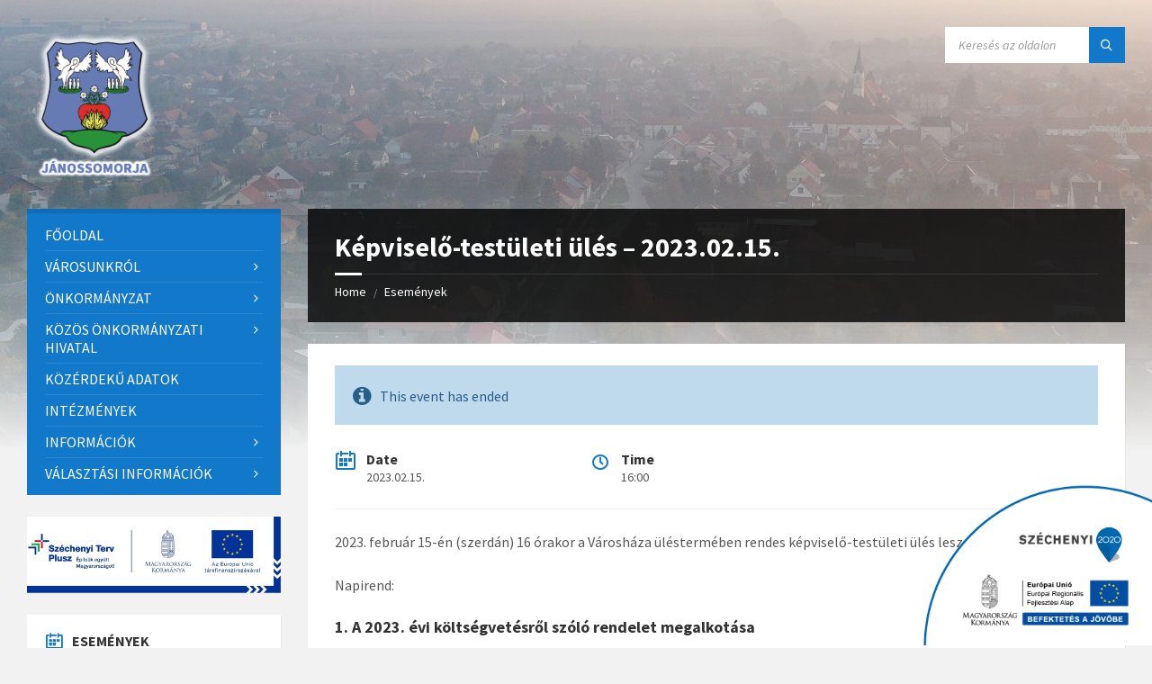

--- FILE ---
content_type: text/html; charset=UTF-8
request_url: https://janossomorja.hu/esemenyek/kepviselo-testuleti-ules-2023-02-15/
body_size: 17572
content:
<!DOCTYPE html>
<html lang="hu">
<head>
    <meta http-equiv="Content-Type" content="text/html; charset=UTF-8">
    <meta name="viewport" content="width=device-width, initial-scale=1.0">
    <link rel="pingback" href="">
    <title>Képviselő-testületi ülés – 2023.02.15. &#8211; Jánossomorja Város honlapja</title><link rel="preload" data-rocket-preload as="image" href="https://janossomorja.hu/wp-content/uploads/2019/10/cover03.jpg" fetchpriority="high"><link rel="preload" data-rocket-preload as="style" href="https://fonts.googleapis.com/css?family=Source%20Sans%20Pro%3A400%2C400italic%2C600%2C600italic%2C700%2C700italic&#038;display=swap" /><link rel="stylesheet" href="https://fonts.googleapis.com/css?family=Source%20Sans%20Pro%3A400%2C400italic%2C600%2C600italic%2C700%2C700italic&#038;display=swap" media="print" onload="this.media='all'" /><noscript><link rel="stylesheet" href="https://fonts.googleapis.com/css?family=Source%20Sans%20Pro%3A400%2C400italic%2C600%2C600italic%2C700%2C700italic&#038;display=swap" /></noscript>
<meta name='robots' content='max-image-preview:large' />
<link rel='dns-prefetch' href='//fonts.googleapis.com' />
<link href='https://fonts.gstatic.com' crossorigin rel='preconnect' />
<link rel="alternate" type="application/rss+xml" title="Jánossomorja Város honlapja &raquo; hírcsatorna" href="https://janossomorja.hu/feed/" />
<link rel="alternate" title="oEmbed (JSON)" type="application/json+oembed" href="https://janossomorja.hu/wp-json/oembed/1.0/embed?url=https%3A%2F%2Fjanossomorja.hu%2Fesemenyek%2Fkepviselo-testuleti-ules-2023-02-15%2F" />
<link rel="alternate" title="oEmbed (XML)" type="text/xml+oembed" href="https://janossomorja.hu/wp-json/oembed/1.0/embed?url=https%3A%2F%2Fjanossomorja.hu%2Fesemenyek%2Fkepviselo-testuleti-ules-2023-02-15%2F&#038;format=xml" />
<style id='wp-img-auto-sizes-contain-inline-css' type='text/css'>
img:is([sizes=auto i],[sizes^="auto," i]){contain-intrinsic-size:3000px 1500px}
/*# sourceURL=wp-img-auto-sizes-contain-inline-css */
</style>
<style id='wp-emoji-styles-inline-css' type='text/css'>

	img.wp-smiley, img.emoji {
		display: inline !important;
		border: none !important;
		box-shadow: none !important;
		height: 1em !important;
		width: 1em !important;
		margin: 0 0.07em !important;
		vertical-align: -0.1em !important;
		background: none !important;
		padding: 0 !important;
	}
/*# sourceURL=wp-emoji-styles-inline-css */
</style>
<style id='wp-block-library-inline-css' type='text/css'>
:root{--wp-block-synced-color:#7a00df;--wp-block-synced-color--rgb:122,0,223;--wp-bound-block-color:var(--wp-block-synced-color);--wp-editor-canvas-background:#ddd;--wp-admin-theme-color:#007cba;--wp-admin-theme-color--rgb:0,124,186;--wp-admin-theme-color-darker-10:#006ba1;--wp-admin-theme-color-darker-10--rgb:0,107,160.5;--wp-admin-theme-color-darker-20:#005a87;--wp-admin-theme-color-darker-20--rgb:0,90,135;--wp-admin-border-width-focus:2px}@media (min-resolution:192dpi){:root{--wp-admin-border-width-focus:1.5px}}.wp-element-button{cursor:pointer}:root .has-very-light-gray-background-color{background-color:#eee}:root .has-very-dark-gray-background-color{background-color:#313131}:root .has-very-light-gray-color{color:#eee}:root .has-very-dark-gray-color{color:#313131}:root .has-vivid-green-cyan-to-vivid-cyan-blue-gradient-background{background:linear-gradient(135deg,#00d084,#0693e3)}:root .has-purple-crush-gradient-background{background:linear-gradient(135deg,#34e2e4,#4721fb 50%,#ab1dfe)}:root .has-hazy-dawn-gradient-background{background:linear-gradient(135deg,#faaca8,#dad0ec)}:root .has-subdued-olive-gradient-background{background:linear-gradient(135deg,#fafae1,#67a671)}:root .has-atomic-cream-gradient-background{background:linear-gradient(135deg,#fdd79a,#004a59)}:root .has-nightshade-gradient-background{background:linear-gradient(135deg,#330968,#31cdcf)}:root .has-midnight-gradient-background{background:linear-gradient(135deg,#020381,#2874fc)}:root{--wp--preset--font-size--normal:16px;--wp--preset--font-size--huge:42px}.has-regular-font-size{font-size:1em}.has-larger-font-size{font-size:2.625em}.has-normal-font-size{font-size:var(--wp--preset--font-size--normal)}.has-huge-font-size{font-size:var(--wp--preset--font-size--huge)}.has-text-align-center{text-align:center}.has-text-align-left{text-align:left}.has-text-align-right{text-align:right}.has-fit-text{white-space:nowrap!important}#end-resizable-editor-section{display:none}.aligncenter{clear:both}.items-justified-left{justify-content:flex-start}.items-justified-center{justify-content:center}.items-justified-right{justify-content:flex-end}.items-justified-space-between{justify-content:space-between}.screen-reader-text{border:0;clip-path:inset(50%);height:1px;margin:-1px;overflow:hidden;padding:0;position:absolute;width:1px;word-wrap:normal!important}.screen-reader-text:focus{background-color:#ddd;clip-path:none;color:#444;display:block;font-size:1em;height:auto;left:5px;line-height:normal;padding:15px 23px 14px;text-decoration:none;top:5px;width:auto;z-index:100000}html :where(.has-border-color){border-style:solid}html :where([style*=border-top-color]){border-top-style:solid}html :where([style*=border-right-color]){border-right-style:solid}html :where([style*=border-bottom-color]){border-bottom-style:solid}html :where([style*=border-left-color]){border-left-style:solid}html :where([style*=border-width]){border-style:solid}html :where([style*=border-top-width]){border-top-style:solid}html :where([style*=border-right-width]){border-right-style:solid}html :where([style*=border-bottom-width]){border-bottom-style:solid}html :where([style*=border-left-width]){border-left-style:solid}html :where(img[class*=wp-image-]){height:auto;max-width:100%}:where(figure){margin:0 0 1em}html :where(.is-position-sticky){--wp-admin--admin-bar--position-offset:var(--wp-admin--admin-bar--height,0px)}@media screen and (max-width:600px){html :where(.is-position-sticky){--wp-admin--admin-bar--position-offset:0px}}

/*# sourceURL=wp-block-library-inline-css */
</style><style id='global-styles-inline-css' type='text/css'>
:root{--wp--preset--aspect-ratio--square: 1;--wp--preset--aspect-ratio--4-3: 4/3;--wp--preset--aspect-ratio--3-4: 3/4;--wp--preset--aspect-ratio--3-2: 3/2;--wp--preset--aspect-ratio--2-3: 2/3;--wp--preset--aspect-ratio--16-9: 16/9;--wp--preset--aspect-ratio--9-16: 9/16;--wp--preset--color--black: #000000;--wp--preset--color--cyan-bluish-gray: #abb8c3;--wp--preset--color--white: #ffffff;--wp--preset--color--pale-pink: #f78da7;--wp--preset--color--vivid-red: #cf2e2e;--wp--preset--color--luminous-vivid-orange: #ff6900;--wp--preset--color--luminous-vivid-amber: #fcb900;--wp--preset--color--light-green-cyan: #7bdcb5;--wp--preset--color--vivid-green-cyan: #00d084;--wp--preset--color--pale-cyan-blue: #8ed1fc;--wp--preset--color--vivid-cyan-blue: #0693e3;--wp--preset--color--vivid-purple: #9b51e0;--wp--preset--gradient--vivid-cyan-blue-to-vivid-purple: linear-gradient(135deg,rgb(6,147,227) 0%,rgb(155,81,224) 100%);--wp--preset--gradient--light-green-cyan-to-vivid-green-cyan: linear-gradient(135deg,rgb(122,220,180) 0%,rgb(0,208,130) 100%);--wp--preset--gradient--luminous-vivid-amber-to-luminous-vivid-orange: linear-gradient(135deg,rgb(252,185,0) 0%,rgb(255,105,0) 100%);--wp--preset--gradient--luminous-vivid-orange-to-vivid-red: linear-gradient(135deg,rgb(255,105,0) 0%,rgb(207,46,46) 100%);--wp--preset--gradient--very-light-gray-to-cyan-bluish-gray: linear-gradient(135deg,rgb(238,238,238) 0%,rgb(169,184,195) 100%);--wp--preset--gradient--cool-to-warm-spectrum: linear-gradient(135deg,rgb(74,234,220) 0%,rgb(151,120,209) 20%,rgb(207,42,186) 40%,rgb(238,44,130) 60%,rgb(251,105,98) 80%,rgb(254,248,76) 100%);--wp--preset--gradient--blush-light-purple: linear-gradient(135deg,rgb(255,206,236) 0%,rgb(152,150,240) 100%);--wp--preset--gradient--blush-bordeaux: linear-gradient(135deg,rgb(254,205,165) 0%,rgb(254,45,45) 50%,rgb(107,0,62) 100%);--wp--preset--gradient--luminous-dusk: linear-gradient(135deg,rgb(255,203,112) 0%,rgb(199,81,192) 50%,rgb(65,88,208) 100%);--wp--preset--gradient--pale-ocean: linear-gradient(135deg,rgb(255,245,203) 0%,rgb(182,227,212) 50%,rgb(51,167,181) 100%);--wp--preset--gradient--electric-grass: linear-gradient(135deg,rgb(202,248,128) 0%,rgb(113,206,126) 100%);--wp--preset--gradient--midnight: linear-gradient(135deg,rgb(2,3,129) 0%,rgb(40,116,252) 100%);--wp--preset--font-size--small: 13px;--wp--preset--font-size--medium: 20px;--wp--preset--font-size--large: 36px;--wp--preset--font-size--x-large: 42px;--wp--preset--spacing--20: 0.44rem;--wp--preset--spacing--30: 0.67rem;--wp--preset--spacing--40: 1rem;--wp--preset--spacing--50: 1.5rem;--wp--preset--spacing--60: 2.25rem;--wp--preset--spacing--70: 3.38rem;--wp--preset--spacing--80: 5.06rem;--wp--preset--shadow--natural: 6px 6px 9px rgba(0, 0, 0, 0.2);--wp--preset--shadow--deep: 12px 12px 50px rgba(0, 0, 0, 0.4);--wp--preset--shadow--sharp: 6px 6px 0px rgba(0, 0, 0, 0.2);--wp--preset--shadow--outlined: 6px 6px 0px -3px rgb(255, 255, 255), 6px 6px rgb(0, 0, 0);--wp--preset--shadow--crisp: 6px 6px 0px rgb(0, 0, 0);}:where(.is-layout-flex){gap: 0.5em;}:where(.is-layout-grid){gap: 0.5em;}body .is-layout-flex{display: flex;}.is-layout-flex{flex-wrap: wrap;align-items: center;}.is-layout-flex > :is(*, div){margin: 0;}body .is-layout-grid{display: grid;}.is-layout-grid > :is(*, div){margin: 0;}:where(.wp-block-columns.is-layout-flex){gap: 2em;}:where(.wp-block-columns.is-layout-grid){gap: 2em;}:where(.wp-block-post-template.is-layout-flex){gap: 1.25em;}:where(.wp-block-post-template.is-layout-grid){gap: 1.25em;}.has-black-color{color: var(--wp--preset--color--black) !important;}.has-cyan-bluish-gray-color{color: var(--wp--preset--color--cyan-bluish-gray) !important;}.has-white-color{color: var(--wp--preset--color--white) !important;}.has-pale-pink-color{color: var(--wp--preset--color--pale-pink) !important;}.has-vivid-red-color{color: var(--wp--preset--color--vivid-red) !important;}.has-luminous-vivid-orange-color{color: var(--wp--preset--color--luminous-vivid-orange) !important;}.has-luminous-vivid-amber-color{color: var(--wp--preset--color--luminous-vivid-amber) !important;}.has-light-green-cyan-color{color: var(--wp--preset--color--light-green-cyan) !important;}.has-vivid-green-cyan-color{color: var(--wp--preset--color--vivid-green-cyan) !important;}.has-pale-cyan-blue-color{color: var(--wp--preset--color--pale-cyan-blue) !important;}.has-vivid-cyan-blue-color{color: var(--wp--preset--color--vivid-cyan-blue) !important;}.has-vivid-purple-color{color: var(--wp--preset--color--vivid-purple) !important;}.has-black-background-color{background-color: var(--wp--preset--color--black) !important;}.has-cyan-bluish-gray-background-color{background-color: var(--wp--preset--color--cyan-bluish-gray) !important;}.has-white-background-color{background-color: var(--wp--preset--color--white) !important;}.has-pale-pink-background-color{background-color: var(--wp--preset--color--pale-pink) !important;}.has-vivid-red-background-color{background-color: var(--wp--preset--color--vivid-red) !important;}.has-luminous-vivid-orange-background-color{background-color: var(--wp--preset--color--luminous-vivid-orange) !important;}.has-luminous-vivid-amber-background-color{background-color: var(--wp--preset--color--luminous-vivid-amber) !important;}.has-light-green-cyan-background-color{background-color: var(--wp--preset--color--light-green-cyan) !important;}.has-vivid-green-cyan-background-color{background-color: var(--wp--preset--color--vivid-green-cyan) !important;}.has-pale-cyan-blue-background-color{background-color: var(--wp--preset--color--pale-cyan-blue) !important;}.has-vivid-cyan-blue-background-color{background-color: var(--wp--preset--color--vivid-cyan-blue) !important;}.has-vivid-purple-background-color{background-color: var(--wp--preset--color--vivid-purple) !important;}.has-black-border-color{border-color: var(--wp--preset--color--black) !important;}.has-cyan-bluish-gray-border-color{border-color: var(--wp--preset--color--cyan-bluish-gray) !important;}.has-white-border-color{border-color: var(--wp--preset--color--white) !important;}.has-pale-pink-border-color{border-color: var(--wp--preset--color--pale-pink) !important;}.has-vivid-red-border-color{border-color: var(--wp--preset--color--vivid-red) !important;}.has-luminous-vivid-orange-border-color{border-color: var(--wp--preset--color--luminous-vivid-orange) !important;}.has-luminous-vivid-amber-border-color{border-color: var(--wp--preset--color--luminous-vivid-amber) !important;}.has-light-green-cyan-border-color{border-color: var(--wp--preset--color--light-green-cyan) !important;}.has-vivid-green-cyan-border-color{border-color: var(--wp--preset--color--vivid-green-cyan) !important;}.has-pale-cyan-blue-border-color{border-color: var(--wp--preset--color--pale-cyan-blue) !important;}.has-vivid-cyan-blue-border-color{border-color: var(--wp--preset--color--vivid-cyan-blue) !important;}.has-vivid-purple-border-color{border-color: var(--wp--preset--color--vivid-purple) !important;}.has-vivid-cyan-blue-to-vivid-purple-gradient-background{background: var(--wp--preset--gradient--vivid-cyan-blue-to-vivid-purple) !important;}.has-light-green-cyan-to-vivid-green-cyan-gradient-background{background: var(--wp--preset--gradient--light-green-cyan-to-vivid-green-cyan) !important;}.has-luminous-vivid-amber-to-luminous-vivid-orange-gradient-background{background: var(--wp--preset--gradient--luminous-vivid-amber-to-luminous-vivid-orange) !important;}.has-luminous-vivid-orange-to-vivid-red-gradient-background{background: var(--wp--preset--gradient--luminous-vivid-orange-to-vivid-red) !important;}.has-very-light-gray-to-cyan-bluish-gray-gradient-background{background: var(--wp--preset--gradient--very-light-gray-to-cyan-bluish-gray) !important;}.has-cool-to-warm-spectrum-gradient-background{background: var(--wp--preset--gradient--cool-to-warm-spectrum) !important;}.has-blush-light-purple-gradient-background{background: var(--wp--preset--gradient--blush-light-purple) !important;}.has-blush-bordeaux-gradient-background{background: var(--wp--preset--gradient--blush-bordeaux) !important;}.has-luminous-dusk-gradient-background{background: var(--wp--preset--gradient--luminous-dusk) !important;}.has-pale-ocean-gradient-background{background: var(--wp--preset--gradient--pale-ocean) !important;}.has-electric-grass-gradient-background{background: var(--wp--preset--gradient--electric-grass) !important;}.has-midnight-gradient-background{background: var(--wp--preset--gradient--midnight) !important;}.has-small-font-size{font-size: var(--wp--preset--font-size--small) !important;}.has-medium-font-size{font-size: var(--wp--preset--font-size--medium) !important;}.has-large-font-size{font-size: var(--wp--preset--font-size--large) !important;}.has-x-large-font-size{font-size: var(--wp--preset--font-size--x-large) !important;}
/*# sourceURL=global-styles-inline-css */
</style>

<style id='classic-theme-styles-inline-css' type='text/css'>
/*! This file is auto-generated */
.wp-block-button__link{color:#fff;background-color:#32373c;border-radius:9999px;box-shadow:none;text-decoration:none;padding:calc(.667em + 2px) calc(1.333em + 2px);font-size:1.125em}.wp-block-file__button{background:#32373c;color:#fff;text-decoration:none}
/*# sourceURL=/wp-includes/css/classic-themes.min.css */
</style>
<link data-minify="1" rel='stylesheet' id='pb_animate-css' href='https://janossomorja.hu/wp-content/cache/min/1/wp-content/plugins/ays-popup-box/public/css/animate.css?ver=1758699673' type='text/css' media='all' />
<link data-minify="1" rel='stylesheet' id='szechenyi-2020-css' href='https://janossomorja.hu/wp-content/cache/min/1/wp-content/plugins/szechenyi-2020-logo/assets/css/szechenyi-2020.css?ver=1758699673' type='text/css' media='all' />
<style id='szechenyi-2020-inline-css' type='text/css'>
#szechenyi_2020_logo {width:20%;position:fixed;margin:0px;padding:0px;bottom:0px;right:0px;border-style: none;border-width: 0px;}

/*# sourceURL=szechenyi-2020-inline-css */
</style>
<link data-minify="1" rel='stylesheet' id='lsvr-townpress-main-style-css' href='https://janossomorja.hu/wp-content/cache/min/1/wp-content/themes/townpress-child/style.css?ver=1758699673' type='text/css' media='all' />
<link data-minify="1" rel='stylesheet' id='lsvr-townpress-general-style-css' href='https://janossomorja.hu/wp-content/cache/min/1/wp-content/themes/townpress/assets/css/general.css?ver=1758699673' type='text/css' media='all' />
<style id='lsvr-townpress-general-style-inline-css' type='text/css'>
body, input, textarea, select, button, #cancel-comment-reply-link, .lsvr_listing-map__infobox { font-family: 'Source Sans Pro', Arial, sans-serif; }
html, body { font-size: 16px; }
.header-logo { max-width: 150px; } .header-logo--front { max-width: 150px; } @media ( max-width: 991px ) { .header-logo { max-width: 140px; } }
/*# sourceURL=lsvr-townpress-general-style-inline-css */
</style>

<link data-minify="1" rel='stylesheet' id='lsvr-townpress-color-scheme-css' href='https://janossomorja.hu/wp-content/cache/min/1/wp-content/themes/townpress/assets/css/skins/blue.css?ver=1758699673' type='text/css' media='all' />
<link data-minify="1" rel='stylesheet' id='lsvr-townpress-child-style-css' href='https://janossomorja.hu/wp-content/cache/min/1/wp-content/themes/townpress-child/style.css?ver=1758699673' type='text/css' media='all' />
<!--n2css--><!--n2js--><script type="text/javascript" src="https://janossomorja.hu/wp-includes/js/jquery/jquery.min.js?ver=3.7.1" id="jquery-core-js"></script>
<script type="text/javascript" src="https://janossomorja.hu/wp-includes/js/jquery/jquery-migrate.min.js?ver=3.4.1" id="jquery-migrate-js"></script>
<script type="text/javascript" id="ays-pb-js-extra">
/* <![CDATA[ */
var pbLocalizeObj = {"ajax":"https://janossomorja.hu/wp-admin/admin-ajax.php","seconds":"seconds","thisWillClose":"This will close in","icons":{"close_icon":"\u003Csvg class=\"ays_pb_material_close_icon\" xmlns=\"https://www.w3.org/2000/svg\" height=\"36px\" viewBox=\"0 0 24 24\" width=\"36px\" fill=\"#000000\" alt=\"Pop-up Close\"\u003E\u003Cpath d=\"M0 0h24v24H0z\" fill=\"none\"/\u003E\u003Cpath d=\"M19 6.41L17.59 5 12 10.59 6.41 5 5 6.41 10.59 12 5 17.59 6.41 19 12 13.41 17.59 19 19 17.59 13.41 12z\"/\u003E\u003C/svg\u003E","close_circle_icon":"\u003Csvg class=\"ays_pb_material_close_circle_icon\" xmlns=\"https://www.w3.org/2000/svg\" height=\"24\" viewBox=\"0 0 24 24\" width=\"36\" alt=\"Pop-up Close\"\u003E\u003Cpath d=\"M0 0h24v24H0z\" fill=\"none\"/\u003E\u003Cpath d=\"M12 2C6.47 2 2 6.47 2 12s4.47 10 10 10 10-4.47 10-10S17.53 2 12 2zm5 13.59L15.59 17 12 13.41 8.41 17 7 15.59 10.59 12 7 8.41 8.41 7 12 10.59 15.59 7 17 8.41 13.41 12 17 15.59z\"/\u003E\u003C/svg\u003E","volume_up_icon":"\u003Csvg class=\"ays_pb_fa_volume\" xmlns=\"https://www.w3.org/2000/svg\" height=\"24\" viewBox=\"0 0 24 24\" width=\"36\"\u003E\u003Cpath d=\"M0 0h24v24H0z\" fill=\"none\"/\u003E\u003Cpath d=\"M3 9v6h4l5 5V4L7 9H3zm13.5 3c0-1.77-1.02-3.29-2.5-4.03v8.05c1.48-.73 2.5-2.25 2.5-4.02zM14 3.23v2.06c2.89.86 5 3.54 5 6.71s-2.11 5.85-5 6.71v2.06c4.01-.91 7-4.49 7-8.77s-2.99-7.86-7-8.77z\"/\u003E\u003C/svg\u003E","volume_mute_icon":"\u003Csvg xmlns=\"https://www.w3.org/2000/svg\" height=\"24\" viewBox=\"0 0 24 24\" width=\"24\"\u003E\u003Cpath d=\"M0 0h24v24H0z\" fill=\"none\"/\u003E\u003Cpath d=\"M7 9v6h4l5 5V4l-5 5H7z\"/\u003E\u003C/svg\u003E"}};
//# sourceURL=ays-pb-js-extra
/* ]]> */
</script>
<script data-minify="1" type="text/javascript" src="https://janossomorja.hu/wp-content/cache/min/1/wp-content/plugins/ays-popup-box/public/js/ays-pb-public.js?ver=1758699673" id="ays-pb-js"></script>
<script type="text/javascript" id="lsvr-events-scripts-js-extra">
/* <![CDATA[ */
var lsvr_events_ajax_var = {"url":"https://janossomorja.hu/wp-admin/admin-ajax.php","nonce":"6206bcc4ce"};
//# sourceURL=lsvr-events-scripts-js-extra
/* ]]> */
</script>
<script type="text/javascript" src="https://janossomorja.hu/wp-content/plugins/lsvr-events/assets/js/lsvr-events.min.js?ver=1.9.6" id="lsvr-events-scripts-js"></script>
<script type="text/javascript" id="lsvr-townpress-toolkit-weather-widget-js-extra">
/* <![CDATA[ */
var lsvr_townpress_toolkit_ajax_weather_widget_var = {"url":"https://janossomorja.hu/wp-admin/admin-ajax.php","nonce":"a7e1abf6e7"};
//# sourceURL=lsvr-townpress-toolkit-weather-widget-js-extra
/* ]]> */
</script>
<script type="text/javascript" src="https://janossomorja.hu/wp-content/plugins/lsvr-townpress-toolkit/assets/js/lsvr-townpress-toolkit-weather-widget.min.js?ver=1.6.0" id="lsvr-townpress-toolkit-weather-widget-js"></script>
<link rel="https://api.w.org/" href="https://janossomorja.hu/wp-json/" /><link rel="alternate" title="JSON" type="application/json" href="https://janossomorja.hu/wp-json/wp/v2/lsvr_event/22972" /><link rel="EditURI" type="application/rsd+xml" title="RSD" href="https://janossomorja.hu/xmlrpc.php?rsd" />
<meta name="generator" content="WordPress 6.9" />
<link rel="canonical" href="https://janossomorja.hu/esemenyek/kepviselo-testuleti-ules-2023-02-15/" />
<link rel='shortlink' href='https://janossomorja.hu/?p=22972' />
<link rel='stylesheet' id='ays-pb-min-css' href='https://janossomorja.hu/wp-content/plugins/ays-popup-box/public/css/ays-pb-public-min.css?ver=6.1.2' type='text/css' media='all' />
<meta name="generator" content="WP Rocket 3.18.3" data-wpr-features="wpr_minify_js wpr_oci wpr_minify_css wpr_preload_links wpr_desktop" /></head>

<body class="wp-singular lsvr_event-template-default single single-lsvr_event postid-22972 wp-custom-logo wp-theme-townpress wp-child-theme-townpress-child lsvr-accessibility">

	
	
	<!-- WRAPPER : begin -->
	<div  id="wrapper">

		
		
	<a href="#main" class="accessibility-link accessibility-link--skip-to-content screen-reader-text">Skip to content</a>

			<a href="#sidebar-left" class="accessibility-link accessibility-link--skip-to-left-sidebar screen-reader-text">Skip to left sidebar</a>
	
	
	<a href="#footer" class="accessibility-link accessibility-link--skip-to-footer screen-reader-text">Skip to footer</a>


		
		<!-- HEADER : begin -->
		<header id="header" >
			<div  class="header__inner">

				
				
				
				
				
				<!-- HEADER CONTENT : begin -->
				<div class="header__content">
					<div class="lsvr-container">
						<div class="header__content-inner">

							
							
	<!-- HEADER BRANDING : begin -->
	<div  class="header-logo">
		<a href="https://janossomorja.hu/" class="header-logo__link"
			aria-label="Site logo">
			<img src="https://janossomorja.hu/wp-content/uploads/2016/05/cropped-cimer_uj-2.png"
				class="header-logo__image"
				alt="Jánossomorja Város honlapja">
		</a>
	</div>
	<!-- HEADER BRANDING : end -->


							
							

	<!-- HEADER TOOLBAR TOGGLE : begin -->
<div class="header-toolbar-toggle">

	<button class="header-toolbar-toggle__menu-button" type="button"
		aria-controls="header-mobile-menu"
        aria-haspopup="true"
        aria-expanded="false">
		<span class="header-toolbar-toggle__menu-button-ico header-toolbar-toggle__menu-button-ico--open icon-menu" aria-hidden="true"></span>
		<span class="header-toolbar-toggle__menu-button-ico header-toolbar-toggle__menu-button-ico--close icon-cross" aria-hidden="true"></span>
		<span class="header-toolbar-toggle__menu-button-label">Menu</span>
	</button>

	
</div>
<!-- HEADER TOOLBAR TOGGLE : end -->
	<!-- HEADER TOOLBAR : begin -->
	<div class="header-toolbar">

		
		
		
		
		
		
		
		
	<!-- HEADER MOBILE MENU : begin -->
	<nav id="header-mobile-menu" class="header-mobile-menu"
        data-label-expand-submenu="Expand submenu"
        data-label-collapse-submenu="Collapse submenu"

					aria-label="Főmenü-hu"
		>

	    <ul id="menu-fomenu-hu" class="header-mobile-menu__list" role="menu">
            
        	<li id="header-mobile-menu__item-22791"
                class="header-mobile-menu__item header-mobile-menu__item--level-0 menu-item menu-item-type-post_type menu-item-object-page menu-item-home"
                role="presentation">

                <a href="https://janossomorja.hu/"
                    id="header-mobile-menu__item-link-22791"
                	class="header-mobile-menu__item-link header-mobile-menu__item-link--level-0"
                    role="menuitem"

                                    	>

                    
                    <span class="header-mobile-menu__item-link-label">
                        Főoldal                    </span>

                </a>

            
            </li>

            
            
        	<li id="header-mobile-menu__item-22777"
                class="header-mobile-menu__item header-mobile-menu__item--level-0 menu-item menu-item-type-custom menu-item-object-custom menu-item-has-children"
                role="presentation">

                <a href="#"
                    id="header-mobile-menu__item-link-22777"
                	class="header-mobile-menu__item-link header-mobile-menu__item-link--level-0"
                    role="menuitem"

                                    	>

                    
                    <span class="header-mobile-menu__item-link-label">
                        Városunkról                    </span>

                </a>

            
            <button id="header-mobile-menu__toggle-22777"
                class="header-mobile-menu__toggle header-mobile-menu__toggle--level-0" type="button"
                aria-label="Expand submenu"
                aria-controls="header-mobile-menu__submenu-22777"
                aria-haspopup="true"
                aria-expanded="false">
                <span class="header-mobile-menu__toggle-icon" aria-hidden="true"></span>
            </button>

        	<ul id="header-mobile-menu__submenu-22777"
                class="header-mobile-menu__submenu sub-menu header-mobile-menu__submenu--level-0"
                aria-labelledby="header-mobile-menu__item-link-22777"
                aria-expanded="false"
                role="menu">

            
            
        	<li id="header-mobile-menu__item-22832"
                class="header-mobile-menu__item header-mobile-menu__item--level-1 menu-item menu-item-type-post_type menu-item-object-page"
                role="presentation">

                <a href="https://janossomorja.hu/varosunkrol/terkep/"
                    id="header-mobile-menu__item-link-22832"
                	class="header-mobile-menu__item-link header-mobile-menu__item-link--level-1"
                    role="menuitem"

                                    	>

                    
                    <span class="header-mobile-menu__item-link-label">
                        Térkép                    </span>

                </a>

            
            </li>

            
            
        	<li id="header-mobile-menu__item-22824"
                class="header-mobile-menu__item header-mobile-menu__item--level-1 menu-item menu-item-type-post_type menu-item-object-page"
                role="presentation">

                <a href="https://janossomorja.hu/varosunkrol/utikalauz/"
                    id="header-mobile-menu__item-link-22824"
                	class="header-mobile-menu__item-link header-mobile-menu__item-link--level-1"
                    role="menuitem"

                                    	>

                    
                    <span class="header-mobile-menu__item-link-label">
                        Útikalauz                    </span>

                </a>

            
            </li>

            
            
        	<li id="header-mobile-menu__item-22790"
                class="header-mobile-menu__item header-mobile-menu__item--level-1 menu-item menu-item-type-post_type menu-item-object-page"
                role="presentation">

                <a href="https://janossomorja.hu/varosunkrol/latnivalok/"
                    id="header-mobile-menu__item-link-22790"
                	class="header-mobile-menu__item-link header-mobile-menu__item-link--level-1"
                    role="menuitem"

                                    	>

                    
                    <span class="header-mobile-menu__item-link-label">
                        Látnivalók                    </span>

                </a>

            
            </li>

            
            
        	<li id="header-mobile-menu__item-22813"
                class="header-mobile-menu__item header-mobile-menu__item--level-1 menu-item menu-item-type-post_type menu-item-object-page"
                role="presentation">

                <a href="https://janossomorja.hu/helytorteneti-gyujtemeny/"
                    id="header-mobile-menu__item-link-22813"
                	class="header-mobile-menu__item-link header-mobile-menu__item-link--level-1"
                    role="menuitem"

                                    	>

                    
                    <span class="header-mobile-menu__item-link-label">
                        Helytörténeti Gyűjtemény                    </span>

                </a>

            
            </li>

            
            
        	<li id="header-mobile-menu__item-22789"
                class="header-mobile-menu__item header-mobile-menu__item--level-1 menu-item menu-item-type-post_type menu-item-object-page"
                role="presentation">

                <a href="https://janossomorja.hu/varosunkrol/media/"
                    id="header-mobile-menu__item-link-22789"
                	class="header-mobile-menu__item-link header-mobile-menu__item-link--level-1"
                    role="menuitem"

                                    	>

                    
                    <span class="header-mobile-menu__item-link-label">
                        Média                    </span>

                </a>

            
            </li>

            
            
        	<li id="header-mobile-menu__item-22788"
                class="header-mobile-menu__item header-mobile-menu__item--level-1 menu-item menu-item-type-post_type menu-item-object-page"
                role="presentation">

                <a href="https://janossomorja.hu/varosunkrol/civil-szervezetek/"
                    id="header-mobile-menu__item-link-22788"
                	class="header-mobile-menu__item-link header-mobile-menu__item-link--level-1"
                    role="menuitem"

                                    	>

                    
                    <span class="header-mobile-menu__item-link-label">
                        Civil szervezetek                    </span>

                </a>

            
            </li>

            
            
        	<li id="header-mobile-menu__item-22787"
                class="header-mobile-menu__item header-mobile-menu__item--level-1 menu-item menu-item-type-post_type menu-item-object-page"
                role="presentation">

                <a href="https://janossomorja.hu/varosunkrol/egyhazkozsegek/"
                    id="header-mobile-menu__item-link-22787"
                	class="header-mobile-menu__item-link header-mobile-menu__item-link--level-1"
                    role="menuitem"

                                    	>

                    
                    <span class="header-mobile-menu__item-link-label">
                        Egyházközségek                    </span>

                </a>

            
            </li>

            
        	</ul>

            
            </li>

            
            
        	<li id="header-mobile-menu__item-22763"
                class="header-mobile-menu__item header-mobile-menu__item--level-0 menu-item menu-item-type-custom menu-item-object-custom menu-item-has-children"
                role="presentation">

                <a href="/onkormanyzat/kepviselo-testulet/"
                    id="header-mobile-menu__item-link-22763"
                	class="header-mobile-menu__item-link header-mobile-menu__item-link--level-0"
                    role="menuitem"

                                    	>

                    
                    <span class="header-mobile-menu__item-link-label">
                        Önkormányzat                    </span>

                </a>

            
            <button id="header-mobile-menu__toggle-22763"
                class="header-mobile-menu__toggle header-mobile-menu__toggle--level-0" type="button"
                aria-label="Expand submenu"
                aria-controls="header-mobile-menu__submenu-22763"
                aria-haspopup="true"
                aria-expanded="false">
                <span class="header-mobile-menu__toggle-icon" aria-hidden="true"></span>
            </button>

        	<ul id="header-mobile-menu__submenu-22763"
                class="header-mobile-menu__submenu sub-menu header-mobile-menu__submenu--level-0"
                aria-labelledby="header-mobile-menu__item-link-22763"
                aria-expanded="false"
                role="menu">

            
            
        	<li id="header-mobile-menu__item-25482"
                class="header-mobile-menu__item header-mobile-menu__item--level-1 menu-item menu-item-type-post_type menu-item-object-page"
                role="presentation">

                <a href="https://janossomorja.hu/kepviselo-testulet/"
                    id="header-mobile-menu__item-link-25482"
                	class="header-mobile-menu__item-link header-mobile-menu__item-link--level-1"
                    role="menuitem"

                                    	>

                    
                    <span class="header-mobile-menu__item-link-label">
                        Képviselő-testület                    </span>

                </a>

            
            </li>

            
            
        	<li id="header-mobile-menu__item-22836"
                class="header-mobile-menu__item header-mobile-menu__item--level-1 menu-item menu-item-type-post_type menu-item-object-page"
                role="presentation">

                <a href="https://janossomorja.hu/onkormanyzat/onkormanyzati-bizottsagok/"
                    id="header-mobile-menu__item-link-22836"
                	class="header-mobile-menu__item-link header-mobile-menu__item-link--level-1"
                    role="menuitem"

                                    	>

                    
                    <span class="header-mobile-menu__item-link-label">
                        Önkormányzati bizottságok                    </span>

                </a>

            
            </li>

            
            
        	<li id="header-mobile-menu__item-22759"
                class="header-mobile-menu__item header-mobile-menu__item--level-1 menu-item menu-item-type-custom menu-item-object-custom"
                role="presentation">

                <a href="/dokumentum-kategoria/eloterjesztesek/"
                    id="header-mobile-menu__item-link-22759"
                	class="header-mobile-menu__item-link header-mobile-menu__item-link--level-1"
                    role="menuitem"

                                    	>

                    
                    <span class="header-mobile-menu__item-link-label">
                        Előterjesztések                    </span>

                </a>

            
            </li>

            
            
        	<li id="header-mobile-menu__item-22760"
                class="header-mobile-menu__item header-mobile-menu__item--level-1 menu-item menu-item-type-custom menu-item-object-custom"
                role="presentation">

                <a href="/dokumentum-kategoria/jegyzokonyvek"
                    id="header-mobile-menu__item-link-22760"
                	class="header-mobile-menu__item-link header-mobile-menu__item-link--level-1"
                    role="menuitem"

                                    	>

                    
                    <span class="header-mobile-menu__item-link-label">
                        Jegyzőkönyvek                    </span>

                </a>

            
            </li>

            
            
        	<li id="header-mobile-menu__item-22778"
                class="header-mobile-menu__item header-mobile-menu__item--level-1 menu-item menu-item-type-custom menu-item-object-custom"
                role="presentation">

                <a href="https://or.njt.hu/onkorm/-:-:3174:-:-:1:-:1:-/1/10"
                    id="header-mobile-menu__item-link-22778"
                	class="header-mobile-menu__item-link header-mobile-menu__item-link--level-1"
                    role="menuitem"

                                    	 target="_blank">

                    
                    <span class="header-mobile-menu__item-link-label">
                        Rendeletek                    </span>

                </a>

            
            </li>

            
            
        	<li id="header-mobile-menu__item-22776"
                class="header-mobile-menu__item header-mobile-menu__item--level-1 menu-item menu-item-type-custom menu-item-object-custom"
                role="presentation">

                <a href="/dokumentum-kategoria/hatarozatok/"
                    id="header-mobile-menu__item-link-22776"
                	class="header-mobile-menu__item-link header-mobile-menu__item-link--level-1"
                    role="menuitem"

                                    	>

                    
                    <span class="header-mobile-menu__item-link-label">
                        Határozatok                    </span>

                </a>

            
            </li>

            
            
        	<li id="header-mobile-menu__item-22775"
                class="header-mobile-menu__item header-mobile-menu__item--level-1 menu-item menu-item-type-custom menu-item-object-custom"
                role="presentation">

                <a href="/dokumentum-kategoria/veszelyhelyzetben-hozott-polgarmesteri-dontesek/"
                    id="header-mobile-menu__item-link-22775"
                	class="header-mobile-menu__item-link header-mobile-menu__item-link--level-1"
                    role="menuitem"

                                    	>

                    
                    <span class="header-mobile-menu__item-link-label">
                        Veszélyhelyzetben hozott polgármesteri döntések                    </span>

                </a>

            
            </li>

            
            
        	<li id="header-mobile-menu__item-22766"
                class="header-mobile-menu__item header-mobile-menu__item--level-1 menu-item menu-item-type-custom menu-item-object-custom"
                role="presentation">

                <a href="/rendezesiterv"
                    id="header-mobile-menu__item-link-22766"
                	class="header-mobile-menu__item-link header-mobile-menu__item-link--level-1"
                    role="menuitem"

                                    	>

                    
                    <span class="header-mobile-menu__item-link-label">
                        Rendezési terv                    </span>

                </a>

            
            </li>

            
            
        	<li id="header-mobile-menu__item-22764"
                class="header-mobile-menu__item header-mobile-menu__item--level-1 menu-item menu-item-type-custom menu-item-object-custom"
                role="presentation">

                <a href="https://janossomorja.hu/kozerdeku-adatok/3-8/"
                    id="header-mobile-menu__item-link-22764"
                	class="header-mobile-menu__item-link header-mobile-menu__item-link--level-1"
                    role="menuitem"

                                    	>

                    
                    <span class="header-mobile-menu__item-link-label">
                        Közbeszerzés                    </span>

                </a>

            
            </li>

            
            
        	<li id="header-mobile-menu__item-22767"
                class="header-mobile-menu__item header-mobile-menu__item--level-1 menu-item menu-item-type-custom menu-item-object-custom"
                role="presentation">

                <a href="https://janossomorja.hu/kozerdeku-adatok/3-4/"
                    id="header-mobile-menu__item-link-22767"
                	class="header-mobile-menu__item-link header-mobile-menu__item-link--level-1"
                    role="menuitem"

                                    	>

                    
                    <span class="header-mobile-menu__item-link-label">
                        Szerződések                    </span>

                </a>

            
            </li>

            
            
        	<li id="header-mobile-menu__item-22768"
                class="header-mobile-menu__item header-mobile-menu__item--level-1 menu-item menu-item-type-custom menu-item-object-custom"
                role="presentation">

                <a href="/dokumentum-kategoria/palyazati-tamogatasok/"
                    id="header-mobile-menu__item-link-22768"
                	class="header-mobile-menu__item-link header-mobile-menu__item-link--level-1"
                    role="menuitem"

                                    	>

                    
                    <span class="header-mobile-menu__item-link-label">
                        Pályázati támogatások                    </span>

                </a>

            
            </li>

            
            
        	<li id="header-mobile-menu__item-23298"
                class="header-mobile-menu__item header-mobile-menu__item--level-1 menu-item menu-item-type-post_type menu-item-object-page"
                role="presentation">

                <a href="https://janossomorja.hu/onkormanyzat/palyazatok/"
                    id="header-mobile-menu__item-link-23298"
                	class="header-mobile-menu__item-link header-mobile-menu__item-link--level-1"
                    role="menuitem"

                                    	>

                    
                    <span class="header-mobile-menu__item-link-label">
                        Pályázatok                    </span>

                </a>

            
            </li>

            
            
        	<li id="header-mobile-menu__item-22823"
                class="header-mobile-menu__item header-mobile-menu__item--level-1 menu-item menu-item-type-post_type menu-item-object-page"
                role="presentation">

                <a href="https://janossomorja.hu/onkormanyzat/alapitvanyok/"
                    id="header-mobile-menu__item-link-22823"
                	class="header-mobile-menu__item-link header-mobile-menu__item-link--level-1"
                    role="menuitem"

                                    	>

                    
                    <span class="header-mobile-menu__item-link-label">
                        Önkormányzati alapítványok                    </span>

                </a>

            
            </li>

            
            
        	<li id="header-mobile-menu__item-22815"
                class="header-mobile-menu__item header-mobile-menu__item--level-1 menu-item menu-item-type-post_type menu-item-object-page"
                role="presentation">

                <a href="https://janossomorja.hu/partnerkapcsolatok/"
                    id="header-mobile-menu__item-link-22815"
                	class="header-mobile-menu__item-link header-mobile-menu__item-link--level-1"
                    role="menuitem"

                                    	>

                    
                    <span class="header-mobile-menu__item-link-label">
                        Partnerkapcsolatok                    </span>

                </a>

            
            </li>

            
        	</ul>

            
            </li>

            
            
        	<li id="header-mobile-menu__item-23892"
                class="header-mobile-menu__item header-mobile-menu__item--level-0 menu-item menu-item-type-post_type menu-item-object-page menu-item-has-children"
                role="presentation">

                <a href="https://janossomorja.hu/kozos-onkormanyzati-hivatal/elerhetosegek/"
                    id="header-mobile-menu__item-link-23892"
                	class="header-mobile-menu__item-link header-mobile-menu__item-link--level-0"
                    role="menuitem"

                                    	>

                    
                    <span class="header-mobile-menu__item-link-label">
                        Közös Önkormányzati Hivatal                    </span>

                </a>

            
            <button id="header-mobile-menu__toggle-23892"
                class="header-mobile-menu__toggle header-mobile-menu__toggle--level-0" type="button"
                aria-label="Expand submenu"
                aria-controls="header-mobile-menu__submenu-23892"
                aria-haspopup="true"
                aria-expanded="false">
                <span class="header-mobile-menu__toggle-icon" aria-hidden="true"></span>
            </button>

        	<ul id="header-mobile-menu__submenu-23892"
                class="header-mobile-menu__submenu sub-menu header-mobile-menu__submenu--level-0"
                aria-labelledby="header-mobile-menu__item-link-23892"
                aria-expanded="false"
                role="menu">

            
            
        	<li id="header-mobile-menu__item-23893"
                class="header-mobile-menu__item header-mobile-menu__item--level-1 menu-item menu-item-type-post_type menu-item-object-page"
                role="presentation">

                <a href="https://janossomorja.hu/kozos-onkormanyzati-hivatal/elerhetosegek/"
                    id="header-mobile-menu__item-link-23893"
                	class="header-mobile-menu__item-link header-mobile-menu__item-link--level-1"
                    role="menuitem"

                                    	>

                    
                    <span class="header-mobile-menu__item-link-label">
                        Elérhetőségek                    </span>

                </a>

            
            </li>

            
            
        	<li id="header-mobile-menu__item-22808"
                class="header-mobile-menu__item header-mobile-menu__item--level-1 menu-item menu-item-type-post_type menu-item-object-page"
                role="presentation">

                <a href="https://janossomorja.hu/ado/"
                    id="header-mobile-menu__item-link-22808"
                	class="header-mobile-menu__item-link header-mobile-menu__item-link--level-1"
                    role="menuitem"

                                    	>

                    
                    <span class="header-mobile-menu__item-link-label">
                        Adóügyek                    </span>

                </a>

            
            </li>

            
            
        	<li id="header-mobile-menu__item-22802"
                class="header-mobile-menu__item header-mobile-menu__item--level-1 menu-item menu-item-type-post_type menu-item-object-page"
                role="presentation">

                <a href="https://janossomorja.hu/kozos-onkormanyzati-hivatal/ugyintezes/anyakonyvi/"
                    id="header-mobile-menu__item-link-22802"
                	class="header-mobile-menu__item-link header-mobile-menu__item-link--level-1"
                    role="menuitem"

                                    	>

                    
                    <span class="header-mobile-menu__item-link-label">
                        Anyakönyvi ügyek                    </span>

                </a>

            
            </li>

            
            
        	<li id="header-mobile-menu__item-22803"
                class="header-mobile-menu__item header-mobile-menu__item--level-1 menu-item menu-item-type-post_type menu-item-object-page"
                role="presentation">

                <a href="https://janossomorja.hu/kozos-onkormanyzati-hivatal/ugyintezes/igazgatas/"
                    id="header-mobile-menu__item-link-22803"
                	class="header-mobile-menu__item-link header-mobile-menu__item-link--level-1"
                    role="menuitem"

                                    	>

                    
                    <span class="header-mobile-menu__item-link-label">
                        Igazgatási ügyek                    </span>

                </a>

            
            </li>

            
            
        	<li id="header-mobile-menu__item-22761"
                class="header-mobile-menu__item header-mobile-menu__item--level-1 menu-item menu-item-type-custom menu-item-object-custom"
                role="presentation">

                <a href="/hirdetmeny-kategoriak/kozigazgatasi-hirdetmenyek/"
                    id="header-mobile-menu__item-link-22761"
                	class="header-mobile-menu__item-link header-mobile-menu__item-link--level-1"
                    role="menuitem"

                                    	>

                    
                    <span class="header-mobile-menu__item-link-label">
                        Közigazgatási hirdetmények                    </span>

                </a>

            
            </li>

            
            
        	<li id="header-mobile-menu__item-22765"
                class="header-mobile-menu__item header-mobile-menu__item--level-1 menu-item menu-item-type-custom menu-item-object-custom"
                role="presentation">

                <a href="https://iparkerpublikalas.komdat.hu/?onkid=210a453e-839d-4e8d-a07d-f7a2fea1ee30"
                    id="header-mobile-menu__item-link-22765"
                	class="header-mobile-menu__item-link header-mobile-menu__item-link--level-1"
                    role="menuitem"

                                    	>

                    
                    <span class="header-mobile-menu__item-link-label">
                        Kereskedelmi nyilvántartások                    </span>

                </a>

            
            </li>

            
        	</ul>

            
            </li>

            
            
        	<li id="header-mobile-menu__item-22825"
                class="header-mobile-menu__item header-mobile-menu__item--level-0 menu-item menu-item-type-post_type menu-item-object-page"
                role="presentation">

                <a href="https://janossomorja.hu/kozerdeku-adatok/"
                    id="header-mobile-menu__item-link-22825"
                	class="header-mobile-menu__item-link header-mobile-menu__item-link--level-0"
                    role="menuitem"

                                    	>

                    
                    <span class="header-mobile-menu__item-link-label">
                        Közérdekű adatok                    </span>

                </a>

            
            </li>

            
            
        	<li id="header-mobile-menu__item-22799"
                class="header-mobile-menu__item header-mobile-menu__item--level-0 menu-item menu-item-type-post_type menu-item-object-page"
                role="presentation">

                <a href="https://janossomorja.hu/intezmenyek/"
                    id="header-mobile-menu__item-link-22799"
                	class="header-mobile-menu__item-link header-mobile-menu__item-link--level-0"
                    role="menuitem"

                                    	>

                    
                    <span class="header-mobile-menu__item-link-label">
                        Intézmények                    </span>

                </a>

            
            </li>

            
            
        	<li id="header-mobile-menu__item-22817"
                class="header-mobile-menu__item header-mobile-menu__item--level-0 menu-item menu-item-type-post_type menu-item-object-page menu-item-has-children"
                role="presentation">

                <a href="https://janossomorja.hu/ugyelet/"
                    id="header-mobile-menu__item-link-22817"
                	class="header-mobile-menu__item-link header-mobile-menu__item-link--level-0"
                    role="menuitem"

                                    	>

                    
                    <span class="header-mobile-menu__item-link-label">
                        Információk                    </span>

                </a>

            
            <button id="header-mobile-menu__toggle-22817"
                class="header-mobile-menu__toggle header-mobile-menu__toggle--level-0" type="button"
                aria-label="Expand submenu"
                aria-controls="header-mobile-menu__submenu-22817"
                aria-haspopup="true"
                aria-expanded="false">
                <span class="header-mobile-menu__toggle-icon" aria-hidden="true"></span>
            </button>

        	<ul id="header-mobile-menu__submenu-22817"
                class="header-mobile-menu__submenu sub-menu header-mobile-menu__submenu--level-0"
                aria-labelledby="header-mobile-menu__item-link-22817"
                aria-expanded="false"
                role="menu">

            
            
        	<li id="header-mobile-menu__item-22834"
                class="header-mobile-menu__item header-mobile-menu__item--level-1 menu-item menu-item-type-post_type menu-item-object-page"
                role="presentation">

                <a href="https://janossomorja.hu/app/"
                    id="header-mobile-menu__item-link-22834"
                	class="header-mobile-menu__item-link header-mobile-menu__item-link--level-1"
                    role="menuitem"

                                    	>

                    
                    <span class="header-mobile-menu__item-link-label">
                        Jánossomorja App                    </span>

                </a>

            
            </li>

            
            
        	<li id="header-mobile-menu__item-22772"
                class="header-mobile-menu__item header-mobile-menu__item--level-1 menu-item menu-item-type-custom menu-item-object-custom"
                role="presentation">

                <a href="http://janossomorja.intermap.hu"
                    id="header-mobile-menu__item-link-22772"
                	class="header-mobile-menu__item-link header-mobile-menu__item-link--level-1"
                    role="menuitem"

                                    	>

                    
                    <span class="header-mobile-menu__item-link-label">
                        Online térinformatikai rendszer                    </span>

                </a>

            
            </li>

            
            
        	<li id="header-mobile-menu__item-22818"
                class="header-mobile-menu__item header-mobile-menu__item--level-1 menu-item menu-item-type-post_type menu-item-object-page"
                role="presentation">

                <a href="https://janossomorja.hu/ugyelet/"
                    id="header-mobile-menu__item-link-22818"
                	class="header-mobile-menu__item-link header-mobile-menu__item-link--level-1"
                    role="menuitem"

                                    	>

                    
                    <span class="header-mobile-menu__item-link-label">
                        Orvosi ügyelet                    </span>

                </a>

            
            </li>

            
            
        	<li id="header-mobile-menu__item-22816"
                class="header-mobile-menu__item header-mobile-menu__item--level-1 menu-item menu-item-type-post_type menu-item-object-page"
                role="presentation">

                <a href="https://janossomorja.hu/orvosi-rendelo/"
                    id="header-mobile-menu__item-link-22816"
                	class="header-mobile-menu__item-link header-mobile-menu__item-link--level-1"
                    role="menuitem"

                                    	>

                    
                    <span class="header-mobile-menu__item-link-label">
                        Orvosi rendelő                    </span>

                </a>

            
            </li>

            
            
        	<li id="header-mobile-menu__item-22779"
                class="header-mobile-menu__item header-mobile-menu__item--level-1 menu-item menu-item-type-custom menu-item-object-custom"
                role="presentation">

                <a href="https://kormanyhivatalok.hu/kormanyhivatalok/gyor-moson-sopron/megye/kormanyablak/janossomorja-9241"
                    id="header-mobile-menu__item-link-22779"
                	class="header-mobile-menu__item-link header-mobile-menu__item-link--level-1"
                    role="menuitem"

                                    	 target="_blank">

                    
                    <span class="header-mobile-menu__item-link-label">
                        Kormányablak                    </span>

                </a>

            
            </li>

            
            
        	<li id="header-mobile-menu__item-22833"
                class="header-mobile-menu__item header-mobile-menu__item--level-1 menu-item menu-item-type-post_type menu-item-object-page"
                role="presentation">

                <a href="https://janossomorja.hu/csalad-es-gyermekjoleti-szolgalat/"
                    id="header-mobile-menu__item-link-22833"
                	class="header-mobile-menu__item-link header-mobile-menu__item-link--level-1"
                    role="menuitem"

                                    	>

                    
                    <span class="header-mobile-menu__item-link-label">
                        Család-és Gyermekjóléti Szolgálat                    </span>

                </a>

            
            </li>

            
            
        	<li id="header-mobile-menu__item-22827"
                class="header-mobile-menu__item header-mobile-menu__item--level-1 menu-item menu-item-type-post_type menu-item-object-page"
                role="presentation">

                <a href="https://janossomorja.hu/onkormanyzat/tajekoztato-kiadvanyok/"
                    id="header-mobile-menu__item-link-22827"
                	class="header-mobile-menu__item-link header-mobile-menu__item-link--level-1"
                    role="menuitem"

                                    	>

                    
                    <span class="header-mobile-menu__item-link-label">
                        Tájékoztató kiadványok                    </span>

                </a>

            
            </li>

            
            
        	<li id="header-mobile-menu__item-22782"
                class="header-mobile-menu__item header-mobile-menu__item--level-1 menu-item menu-item-type-custom menu-item-object-custom"
                role="presentation">

                <a href="https://kozvilhiba.hu/hibabejelentes"
                    id="header-mobile-menu__item-link-22782"
                	class="header-mobile-menu__item-link header-mobile-menu__item-link--level-1"
                    role="menuitem"

                                    	 target="_blank">

                    
                    <span class="header-mobile-menu__item-link-label">
                        Közvilágítási hiba bejelentése                    </span>

                </a>

            
            </li>

            
            
        	<li id="header-mobile-menu__item-22821"
                class="header-mobile-menu__item header-mobile-menu__item--level-1 menu-item menu-item-type-post_type menu-item-object-page"
                role="presentation">

                <a href="https://janossomorja.hu/hulladekudvar/"
                    id="header-mobile-menu__item-link-22821"
                	class="header-mobile-menu__item-link header-mobile-menu__item-link--level-1"
                    role="menuitem"

                                    	>

                    
                    <span class="header-mobile-menu__item-link-label">
                        Hulladékudvar                    </span>

                </a>

            
            </li>

            
            
        	<li id="header-mobile-menu__item-22773"
                class="header-mobile-menu__item header-mobile-menu__item--level-1 menu-item menu-item-type-custom menu-item-object-custom"
                role="presentation">

                <a href="https://docs.google.com/spreadsheets/d/1IoPXrlODtlRzNYetYmOQOCSuoqwOEMrJ/edit?usp=sharing&#038;ouid=110887122870978454575&#038;rtpof=true&#038;sd=true"
                    id="header-mobile-menu__item-link-22773"
                	class="header-mobile-menu__item-link header-mobile-menu__item-link--level-1"
                    role="menuitem"

                                    	 target="_blank">

                    
                    <span class="header-mobile-menu__item-link-label">
                        Rendezvénynaptár                    </span>

                </a>

            
            </li>

            
        	</ul>

            
            </li>

            
            
        	<li id="header-mobile-menu__item-25647"
                class="header-mobile-menu__item header-mobile-menu__item--level-0 menu-item menu-item-type-custom menu-item-object-custom menu-item-has-children"
                role="presentation">

                <a href="#"
                    id="header-mobile-menu__item-link-25647"
                	class="header-mobile-menu__item-link header-mobile-menu__item-link--level-0"
                    role="menuitem"

                                    	>

                    
                    <span class="header-mobile-menu__item-link-label">
                        Választási információk                    </span>

                </a>

            
            <button id="header-mobile-menu__toggle-25647"
                class="header-mobile-menu__toggle header-mobile-menu__toggle--level-0" type="button"
                aria-label="Expand submenu"
                aria-controls="header-mobile-menu__submenu-25647"
                aria-haspopup="true"
                aria-expanded="false">
                <span class="header-mobile-menu__toggle-icon" aria-hidden="true"></span>
            </button>

        	<ul id="header-mobile-menu__submenu-25647"
                class="header-mobile-menu__submenu sub-menu header-mobile-menu__submenu--level-0"
                aria-labelledby="header-mobile-menu__item-link-25647"
                aria-expanded="false"
                role="menu">

            
            
        	<li id="header-mobile-menu__item-25648"
                class="header-mobile-menu__item header-mobile-menu__item--level-1 menu-item menu-item-type-post_type menu-item-object-page"
                role="presentation">

                <a href="https://janossomorja.hu/valasztasi-szervek-2026/"
                    id="header-mobile-menu__item-link-25648"
                	class="header-mobile-menu__item-link header-mobile-menu__item-link--level-1"
                    role="menuitem"

                                    	>

                    
                    <span class="header-mobile-menu__item-link-label">
                        Választási szervek                    </span>

                </a>

            
            </li>

            
            
        	<li id="header-mobile-menu__item-25649"
                class="header-mobile-menu__item header-mobile-menu__item--level-1 menu-item menu-item-type-custom menu-item-object-custom"
                role="presentation">

                <a href="https://www.valasztas.hu/ugyintezes"
                    id="header-mobile-menu__item-link-25649"
                	class="header-mobile-menu__item-link header-mobile-menu__item-link--level-1"
                    role="menuitem"

                                    	>

                    
                    <span class="header-mobile-menu__item-link-label">
                        Választási ügyintézés                    </span>

                </a>

            
            </li>

            
            
        	<li id="header-mobile-menu__item-25650"
                class="header-mobile-menu__item header-mobile-menu__item--level-1 menu-item menu-item-type-custom menu-item-object-custom"
                role="presentation">

                <a href="https://vtr.valasztas.hu/ogy2026"
                    id="header-mobile-menu__item-link-25650"
                	class="header-mobile-menu__item-link header-mobile-menu__item-link--level-1"
                    role="menuitem"

                                    	>

                    
                    <span class="header-mobile-menu__item-link-label">
                        2026. évi választás                    </span>

                </a>

            
            </li>

            
            
        	<li id="header-mobile-menu__item-25651"
                class="header-mobile-menu__item header-mobile-menu__item--level-1 menu-item menu-item-type-custom menu-item-object-custom"
                role="presentation">

                <a href="https://www.valasztas.hu/valasztasok-szavazasok"
                    id="header-mobile-menu__item-link-25651"
                	class="header-mobile-menu__item-link header-mobile-menu__item-link--level-1"
                    role="menuitem"

                                    	>

                    
                    <span class="header-mobile-menu__item-link-label">
                        Korábbi választások                    </span>

                </a>

            
            </li>

            
        	</ul>

            
            </li>

            </ul>
	</nav>
	<!-- HEADER MOBILE MENU : end -->


		
		
	<!-- HEADER SEARCH : begin -->
	<div class="header-search header-toolbar__item">

		<!-- SEARCH FORM : begin -->
<form class="c-search-form" action="https://janossomorja.hu/" method="get" role="search">
	<div class="c-search-form__inner">
		<div class="c-search-form__input-holder">

			<label class="c-search-form__input-label screen-reader-text" for="c-search-form__input-791">Search:</label>
			<input id="c-search-form__input-791" class="c-search-form__input" type="text" name="s"
				value=""
				placeholder="Keresés az oldalon"
				aria-label="Search field">

			<button class="c-search-form__button" type="submit" title="Submit search">
				<span class="c-search-form__button-ico icon-magnifier" aria-hidden="true"></span></button>

		</div>
	</div>
</form>
<!-- SEARCH FORM : end -->
	</div>
	<!-- HEADER SEARCH : end -->


		
	</div>
	<!-- HEADER TOOLBAR : end -->



							
						</div>
					</div>
				</div>
				<!-- HEADER CONTENT : end -->

				
			</div>
		</header>
		<!-- HEADER : end -->

		
		
	<div class="header-background header-background--single"
		data-slideshow-speed="10">

		
			
				<div class="header-background__image header-background__image--default"
					style="background-image: url('https://janossomorja.hu/wp-content/uploads/2019/10/cover03.jpg'); "></div>

			
		
	</div>


		
		<!-- CORE : begin -->
		<div  id="core">
			<div  class="core__inner">
<!-- COLUMNS : begin -->
<div id="columns">
	<div class="columns__inner">
		<div class="lsvr-container">

			
				<div class="lsvr-grid">
					<div class="columns__main lsvr-grid__col lsvr-grid__col--span-9 lsvr-grid__col--push-3">

			
			<!-- MAIN : begin -->
			<main id="main">
				<div class="main__inner">
<!-- POST SINGLE : begin -->
<div class="lsvr_event-post-page post-single lsvr_event-post-single">

	
		<!-- POST : begin -->
		<article class="post post-22972 lsvr_event type-lsvr_event status-publish hentry lsvr_event_cat-kepviselo-testuleti-ules">
			<div class="post__inner">

				
	
	<!-- MAIN HEADER : begin -->
	<header class="main__header">

		
		<h1 class="main__title">

			Képviselő-testületi ülés – 2023.02.15.
		</h1>

		
		
	
	<!-- BREADCRUMBS : begin -->
	<div class="breadcrumbs">
		<div class="breadcrumbs__inner">

			
			<nav class="breadcrumbs__nav" aria-label="Breadcrumbs">
				<ul class="breadcrumbs__list">

					
						<li class="breadcrumbs__item">
							<a href="https://janossomorja.hu/" class="breadcrumbs__link">Home</a>
							<span class="breadcrumbs__item-decor" aria-hidden="true">/</span>
						</li>

					
						<li class="breadcrumbs__item">
							<a href="https://janossomorja.hu/esemenyek/" class="breadcrumbs__link">Események</a>
							<span class="breadcrumbs__item-decor" aria-hidden="true">/</span>
						</li>

					
				</ul>
			</nav>

			
			<!-- BREADCRUMBS META DATA : begin -->
			<script type="application/ld+json">
			{
				"@context": "http://schema.org",
				"@type": "BreadcrumbList",
				"itemListElement" : [
										{
						"@type": "ListItem",
						"position": 1,
						"item": {
							"@id": "https://janossomorja.hu/",
							"name": "Home"
						}
					},										{
						"@type": "ListItem",
						"position": 2,
						"item": {
							"@id": "https://janossomorja.hu/esemenyek/",
							"name": "Események"
						}
					}									]
			}
			</script>
			<!-- BREADCRUMBS META DATA : end -->

		
		</div>
	</div>
	<!-- BREADCRUMBS : end -->

	

		
	</header>
	<!-- MAIN HEADER : end -->

	

				<!-- POST WRAPPER : begin -->
				<div class="post__wrapper">
					<div class="c-content-box">

						
						
						
						
	<p class="c-alert-message">This event has ended</p>

<!-- POST INFO : begin -->
<ul class="post__info post__info--singleday">

	
	<li class="post__info-item post__info-item--date">

		<span class="post__info-item-icon post__info-item-icon--date" aria-hidden="true"></span>

		<h3 class="post__info-item-title">Date</h3>
		<p class="post__info-item-text">
			2023.02.15.		</p>

	</li>

	<li class="post__info-item post__info-item--time">

		<span class="post__info-item-icon post__info-item-icon--time" aria-hidden="true"></span>

		<h3 class="post__info-item-title">Time</h3>
		<p class="post__info-item-text">
			16:00		</p>

	</li>


	
</ul>
<!-- POST INFO : end -->
						
						
	<!-- POST TEXT : begin -->
	<div class="post__content">
		<p>2023. február 15-én (szerdán) 16 órakor a Városháza üléstermében rendes képviselő-testületi ülés lesz.</p>
<p>Napirend:</p>
<h3>1. A 2023. évi költségvetésről szóló rendelet megalkotása</h3>
<p>Előterjesztő: Lőrincz György polgármester<br />
Megtárgyalta: állandó bizottságok</p>
<p><i class=" fa fa-file-pdf-o"></i> <a href="https://www.janossomorja.hu/wp-content/uploads/2023/02/El%C5%91terjeszt%C3%A9s.pdf" target="_blank" rel="noopener noreferrer">Előterjesztés</a><br />
<i class=" fa fa-file-pdf-o"></i> <a href="https://www.janossomorja.hu/wp-content/uploads/2023/02/Rendelet-tervezet.pdf" target="_blank" rel="noopener noreferrer">Rendelet-tervezet</a><br />
<i class=" fa fa-file-pdf-o"></i> <a href="https://www.janossomorja.hu/wp-content/uploads/2023/02/Rendelet-mell%C3%A9kletek.pdf" target="_blank" rel="noopener noreferrer">Rendelet mellékletek</a></p>
<p>&nbsp;</p>
<h3>2. A közterületek elnevezésének, az elnevezések megváltoztatásának és a házszámozás szabályainak megállapításáról szóló 13/2014. (VIII.28.) önkormányzati rendelet felülvizsgálata</h3>
<p>Előterjesztő: dr. Péntek Tímea jegyző<br />
Megtárgyalta: Pénzügyi, Gazdasági, Városfejlesztési és Ügyrendi Bizottság<br />
Humánpolitikai Bizottság</p>
<p><i class=" fa fa-file-pdf-o"></i> <a href="https://www.janossomorja.hu/wp-content/uploads/2023/02/El%C5%91terjeszt%C3%A9s-1.pdf" target="_blank" rel="noopener noreferrer">Előterjesztés</a><br />
<i class=" fa fa-file-pdf-o"></i> <a href="https://www.janossomorja.hu/wp-content/uploads/2023/02/Rendelet-tervezet-1.pdf" target="_blank" rel="noopener noreferrer">Rendelet-tervezet</a><br />
<i class=" fa fa-file-pdf-o"></i> <a href="https://www.janossomorja.hu/wp-content/uploads/2023/02/Szakmai-seg%C3%ADts%C3%A9gny%C3%BAjt%C3%A1s.pdf" target="_blank" rel="noopener noreferrer">Szakmai segítségnyújtás</a></p>
<p>&nbsp;</p>
<h3>3. A hivatali helyiségen kívüli és a hivatali munkaidőn kívül történő házasságkötés engedélyezésének szabályairól és díjairól szóló 11/2017. (VI.15.) önkormányzati rendelet módosítása</h3>
<p>Előterjesztő: dr. Péntek Tímea jegyző<br />
Megtárgyalta: Pénzügyi, Gazdasági, Városfejlesztési és Ügyrendi Bizottság</p>
<p><i class=" fa fa-file-pdf-o"></i> <a href="https://www.janossomorja.hu/wp-content/uploads/2023/02/El%C5%91terjeszt%C3%A9s-2.pdf" target="_blank" rel="noopener noreferrer">Előterjesztés</a><br />
<i class=" fa fa-file-pdf-o"></i> <a href="https://www.janossomorja.hu/wp-content/uploads/2023/02/Rendelet-tervezet-2.pdf" target="_blank" rel="noopener noreferrer">Rendelet-tervezet</a></p>
<h3></h3>
<p>&nbsp;</p>
<h3>4. A Balassi Bálint Művelődési Ház és Könyvtár beszámolója és 2023. évi munkaterve</h3>
<p>Előterjesztő: Lőrincz György polgármester<br />
Megtárgyalta: Humánpolitikai Bizottság</p>
<p><i class=" fa fa-file-pdf-o"></i> <a href="https://www.janossomorja.hu/wp-content/uploads/2023/02/El%C5%91terjeszt%C3%A9s-3.pdf" target="_blank" rel="noopener noreferrer">Előterjesztés</a><br />
<i class=" fa fa-file-pdf-o"></i> <a href="https://www.janossomorja.hu/wp-content/uploads/2023/02/Besz%C3%A1mol%C3%B3_a_BBMHK_2022._%C3%A9vi_k%C3%B6zm%C5%B1vel%C5%91d%C3%A9si_tev%C3%A9kenys%C3%A9g%C3%A9r%C5%91l.pdf" target="_blank" rel="noopener noreferrer">Beszámoló_a_BBMHK_2022._évi_közművelődési_tevékenységéről</a><br />
<i class=" fa fa-file-pdf-o"></i> <a href="https://www.janossomorja.hu/wp-content/uploads/2023/02/Besz%C3%A1mol%C3%B3-K%C3%B6nyvt%C3%A1r-J%C3%A1nossomorja-2022.pdf" target="_blank" rel="noopener noreferrer">Beszámoló Könyvtár Jánossomorja 2022</a><br />
<i class=" fa fa-file-pdf-o"></i> <a href="https://www.janossomorja.hu/wp-content/uploads/2023/02/Munkaterv-K%C3%B6nyvt%C3%A1r-J%C3%A1nossomorja-2023.pdf" target="_blank" rel="noopener noreferrer">Munkaterv Könyvtár Jánossomorja 2023</a><br />
<i class=" fa fa-file-pdf-o"></i> <a href="https://www.janossomorja.hu/wp-content/uploads/2023/02/Szolg%C3%A1ltat%C3%A1si-terv-2023-BBMHK.pdf" target="_blank" rel="noopener noreferrer">Szolgáltatási-terv 2023 BBMHK</a></p>
<p>&nbsp;</p>
<h3>5. A Jánossomorja Kultúrájáért Közalapítvány beszámolója</h3>
<p>Előterjesztő: Lőrincz György polgármester<br />
Megtárgyalta: Humánpolitikai Bizottság</p>
<p><i class=" fa fa-file-pdf-o"></i> <a href="https://www.janossomorja.hu/wp-content/uploads/2023/02/El%C5%91terjeszt%C3%A9s-4.pdf" target="_blank" rel="noopener noreferrer">Előterjesztés</a><br />
<i class=" fa fa-file-pdf-o"></i> <a href="https://www.janossomorja.hu/wp-content/uploads/2023/02/Besz%C3%A1mol%C3%B3.pdf" target="_blank" rel="noopener noreferrer">Beszámoló</a></p>
<p>&nbsp;</p>
<h3>6. Döntés a településrendezési eszközökkel összefüggő kérdésekben</h3>
<p>Előterjesztő: Lőrincz György polgármester<br />
Megtárgyalta: Pénzügyi, Gazdasági, Városfejlesztési és Ügyrendi Bizottság</p>
<p><strong>Grubits Kft. kérelme<br />
</strong><i class=" fa fa-file-pdf-o"></i> <a href="https://www.janossomorja.hu/wp-content/uploads/2023/02/El%C5%91terjeszt%C3%A9s-5.pdf" target="_blank" rel="noopener noreferrer">Előterjesztés</a><br />
<i class=" fa fa-file-pdf-o"></i> <a href="https://www.janossomorja.hu/wp-content/uploads/2023/02/Grubits-Kft.-k%C3%A9relme.pdf" target="_blank" rel="noopener noreferrer">Grubits Kft. kérelme</a><br />
<i class=" fa fa-file-pdf-o"></i> <a href="https://www.janossomorja.hu/wp-content/uploads/2023/02/02_Kof5027_2022_2_GyoriTvszek_JanossomorjaVarosOnk_vediratra_felh.pdf" target="_blank" rel="noopener noreferrer">02_Kof5027_2022_2_GyoriTvszek_JanossomorjaVarosOnk_vediratra_felh</a><br />
<i class=" fa fa-file-pdf-o"></i> <a href="https://www.janossomorja.hu/wp-content/uploads/2023/02/Gy%C5%91ri-T%C3%B6rv%C3%A9nysz%C3%A9k-kezdem%C3%A9nyez%C3%A9se.pdf" target="_blank" rel="noopener noreferrer">Győri Törvényszék kezdeményezése</a></p>
<p><strong>ITS indító határozat</strong><br />
<i class=" fa fa-file-pdf-o"></i> <a href="https://www.janossomorja.hu/wp-content/uploads/2023/02/El%C5%91terjeszt%C3%A9s-6.pdf">Előterjesztés</a></p>
<p>&nbsp;</p>
<h3>7. A 2023. évi közbeszerzési terv és közbeszerzési szabályzat jóváhagyása</h3>
<p>Előterjesztő: Lőrincz György polgármester<br />
Megtárgyalta: Pénzügyi, Gazdasági, Városfejlesztési és Ügyrendi Bizottság</p>
<p><strong>Közbeszerzési szabályzat</strong><br />
<i class=" fa fa-file-pdf-o"></i> <a href="https://www.janossomorja.hu/wp-content/uploads/2023/02/k%C3%B6zbeszerz%C3%A9si-szab%C3%A1lyzat-J%C3%A1nossomorja-2023.-%C3%A9v-form%C3%A1zott.pdf" target="_blank" rel="noopener noreferrer">közbeszerzési szabályzat Jánossomorja 2023. év – formázott</a></p>
<p><strong>Közbeszerzési terv<br />
</strong><i class=" fa fa-file-pdf-o"></i> <a href="https://www.janossomorja.hu/wp-content/uploads/2023/02/El%C5%91terjeszt%C3%A9s-k%C3%B6zbeszerz%C3%A9si-terv-2023.pdf">Előterjesztés – közbeszerzési terv 2023</a><br />
<i class=" fa fa-file-pdf-o"></i> <a href="https://www.janossomorja.hu/wp-content/uploads/2023/02/J%C3%A1nossomorja-%C3%96nkorm%C3%A1nyzat-K%C3%B6zbeszerz%C3%A9si-terv-2023-1.pdf" target="_blank" rel="noopener noreferrer">Jánossomorja Önkormányzat Közbeszerzési terv 2023</a></p>
<p>&nbsp;</p>
<h3>8. A polgármester szabadságának ütemezése</h3>
<p>Előterjesztő: Lőrincz György polgármester</p>
<p><i class=" fa fa-file-pdf-o"></i> <a href="https://www.janossomorja.hu/wp-content/uploads/2023/02/El%C5%91terjeszt%C3%A9s-8.pdf" target="_blank" rel="noopener noreferrer">Előterjesztés</a></p>
<h3></h3>
<p>&nbsp;</p>
<h3>9. Véleménynyilvánítás a Győri Tankerületi Központ felvételi körzeteiről</h3>
<p>Előterjesztő: Lőrincz György polgármester<br />
Megtárgyalta: Humánpolitikai Bizottság</p>
<p><i class=" fa fa-file-pdf-o"></i> <a href="https://www.janossomorja.hu/wp-content/uploads/2023/02/El%C5%91terjeszt%C3%A9s-9.pdf" target="_blank" rel="noopener noreferrer">Előterjesztés</a><br />
<i class=" fa fa-file-pdf-o"></i> <a href="https://www.janossomorja.hu/wp-content/uploads/2023/02/02_onkormanyzatok_dontes_tervezet_korzet_20221130.pdf" target="_blank" rel="noopener noreferrer">02_onkormanyzatok_dontes_tervezet_korzet_20221130</a><br />
<i class=" fa fa-file-pdf-o"></i> <a href="https://www.janossomorja.hu/wp-content/uploads/2023/02/20221130_DONTES_Tervezet_korzetek.pdf" target="_blank" rel="noopener noreferrer">20221130_DONTES_Tervezet_korzetek</a><br />
<i class=" fa fa-file-pdf-o"></i> <a href="https://www.janossomorja.hu/wp-content/uploads/2023/02/20221130_DONTES_Tervezet_korzetek_Melleklet_Gyor.pdf" target="_blank" rel="noopener noreferrer">20221130_DONTES_Tervezet_korzetek_Melleklet_Gyor</a><br />
<i class=" fa fa-file-pdf-o"></i> <a href="https://www.janossomorja.hu/wp-content/uploads/2023/02/20221130_DONTES_Tervezet_korzetek_Melleklet_Movar_Janossomorja.pdf" target="_blank" rel="noopener noreferrer">20221130_DONTES_Tervezet_korzetek_Melleklet_Movar_Janossomorja</a></p>
<p>&nbsp;</p>
<h3>10. Az államháztartáson kívüli forrás átvételéről és átadásáról szóló 2/2015. (II. 18.) önkormányzati rendelet alapján pályázat kiírása</h3>
<p>Előterjesztő: Lőrincz György polgármester</p>
<p><i class=" fa fa-file-pdf-o"></i> <a href="https://www.janossomorja.hu/wp-content/uploads/2023/02/El%C5%91terjeszt%C3%A9s-10.pdf" target="_blank" rel="noopener noreferrer">Előterjesztés</a></p>
<h3></h3>
<p>&nbsp;</p>
<h3>11. Beszámoló a lejárt határidejű határozatok végrehajtásáról</h3>
<p>Előterjesztő: Lőrincz György polgármester</p>
<p><i class=" fa fa-file-pdf-o"></i> <a href="https://www.janossomorja.hu/wp-content/uploads/2023/02/Besz%C3%A1mol%C3%B3-a-lej%C3%A1rt-hat%C3%A1ridej%C5%B1-hat%C3%A1rozatok-v%C3%A9grehajt%C3%A1s%C3%A1r%C3%B3l-2023.02..pdf" target="_blank" rel="noopener noreferrer">Beszámoló a lejárt határidejű határozatok végrehajtásáról 2023.02.</a></p>
<p>&nbsp;</p>
<h3>12. Ingatlanügy</h3>
<p>Előterjesztő: Lőrincz György polgármester<br />
Megtárgyalta: Pénzügyi, Gazdasági, Városfejlesztési és Ügyrendi Bizottság</p>
<p><strong>Dózsa György u. 28. értékesítési lehetősége<br />
</strong><i class=" fa fa-file-pdf-o"></i> <a href="https://www.janossomorja.hu/wp-content/uploads/2023/02/El%C5%91terjeszt%C3%A9s-11.pdf" target="_blank" rel="noopener noreferrer">Előterjesztés</a><br />
<i class=" fa fa-file-pdf-o"></i> <a href="https://www.janossomorja.hu/wp-content/uploads/2023/02/J%C3%A1nossomorja-lak%C3%A1s-D%C3%B3zsa-Gy.-%C3%BAt-28..pdf" target="_blank" rel="noopener noreferrer">Jánossomorja- lakás- Dózsa Gy. út 28.</a></p>
<p><strong>Jánossomorja, 0161-13 hrsz vételi lehetőség</strong><br />
<i class=" fa fa-file-pdf-o"></i> <a href="https://www.janossomorja.hu/wp-content/uploads/2023/02/V%C3%A9teli-lehet%C5%91s%C3%A9g.pdf" target="_blank" rel="noopener noreferrer">Vételi lehetőség</a></p>
<p><strong>Jánossomorja, 4343 hrsz. értékesítése</strong><br />
<i class=" fa fa-file-pdf-o"></i> <a href="https://www.janossomorja.hu/wp-content/uploads/2023/02/Ingatlanv%C3%A1s%C3%A1rl%C3%A1si-k%C3%A9relem.pdf" target="_blank" rel="noopener noreferrer">Ingatlanvásárlási kérelem</a></p>
<p><strong>Vételi lehetőség</strong><br />
<i class=" fa fa-file-pdf-o"></i> <a href="https://www.janossomorja.hu/wp-content/uploads/2023/02/V%C3%A9teli-sz%C3%A1nd%C3%A9k-Fasor.pdf" target="_blank" rel="noopener noreferrer">Vételi szándék-Fasor</a></p>
<p>&nbsp;</p>
<h3>13. Egyéb ügyek</h3>
<p>Előterjesztő: Lőrincz György polgármester</p>
<p><strong>Kérelem rendelet módosítása iránt</strong><br />
<i class=" fa fa-file-pdf-o"></i> <a href="https://www.janossomorja.hu/wp-content/uploads/2023/02/Rendelet-m%C3%B3dos%C3%ADt%C3%A1si-k%C3%A9relem.pdf" target="_blank" rel="noopener noreferrer">Rendelet módosítási kérelem</a></p>
<p><strong>MTT megállapodás módosítása</strong><br />
<i class=" fa fa-file-pdf-o"></i> <a href="https://www.janossomorja.hu/wp-content/uploads/2023/02/El%C5%91terjeszt%C3%A9s-12.pdf" target="_blank" rel="noopener noreferrer">Előterjesztés</a><br />
<i class=" fa fa-file-pdf-o"></i> <a href="https://www.janossomorja.hu/wp-content/uploads/2023/02/el%C5%91terjeszt%C3%A9s-1.-mell%C3%A9klete.xlsx" target="_blank" rel="noopener noreferrer">előterjesztés 1. melléklete</a> <strong><br />
</strong><i class=" fa fa-file-pdf-o"></i> <a href="https://www.janossomorja.hu/wp-content/uploads/2023/02/2.-sz.-mell%C3%A9klet-T%C3%A1rsul%C3%A1si-Meg%C3%A1llapod%C3%A1s-egys%C3%A9gs-sz..pdf" target="_blank" rel="noopener noreferrer">2. sz. melléklet Társulási Megállapodás egységs sz.</a></p>
<p>&nbsp;</p>
<p><i class=" fa fa-file-pdf-o"></i> <a href="https://www.janossomorja.hu/wp-content/uploads/2023/02/Pm_tajekoztato_februari_ulesre-002.pdf" target="_blank" rel="noopener noreferrer">Pm_tajekoztato_februari_ulesre (002)</a></p>
			</div>
	<!-- POST TEXT : end -->


						
						
						
						
						
						
	<!-- POST FOOTER : begin -->
	<footer class="post__footer">

		<!-- POST META : begin -->
		<ul class="post__meta" aria-label="Post Meta">

			
					<!-- POST CATEGORIES : begin -->
					<li class="post__meta-item post__meta-item--category" title="Category">

						<span class="post__meta-item-icon post__meta-item-icon--category" aria-hidden="true"></span>

						
					<span class="post__terms post__terms--lsvr_event_cat">
						<a href="https://janossomorja.hu/esemeny-kategoria/kepviselo-testuleti-ules/" class="post__term-link">Képviselő-testületi ülés</a>					</span>

				
					</li>
					<!-- POST CATEGORIES : end -->

			
			
		</ul>
		<!-- POST META : end -->

	</footer>
	<!-- POST FOOTER : end -->


						
					</div>
				</div>
				<!-- POST WRAPPER : end -->

				
			<script type="application/ld+json">
			{
				"@context" : "http://schema.org",
				"@type" : "Event",
				"eventStatus" : "EventScheduled",
				"name": "Képviselő-testületi ülés – 2023.02.15.",
				"url" : "https://janossomorja.hu/esemenyek/kepviselo-testuleti-ules-2023-02-15/",
				"mainEntityOfPage" : "https://janossomorja.hu/esemenyek/kepviselo-testuleti-ules-2023-02-15/",
			 	"description" : "2023. február 15-én (szerdán) 16 órakor a Városháza üléstermében rendes képviselő-testületi ülés lesz. Napirend: 1. A 2023. évi költségvetésről szóló rendelet megalkotása Előterjesztő: Lőrincz György polgármester Megtárgyalta: állandó bizottságok  Előterjesztés  Rendelet-tervezet  Rendelet mellékletek &nbsp; 2. A közterületek elnevezésének, az elnevezések megváltoztatásának és a házszámozás szabályainak megállapításáról szóló 13/2014. (VIII.28.) önkormányzati rendelet felülvizsgálata Előterjesztő: dr. Péntek [&hellip;]",
			 	"startDate" : "",
			 	"endDate" : ""

			 	
				
			}
			</script>

		
			</div>
		</article>
		<!-- POST : end -->

	
</div>
<!-- POST SINGLE : end -->

				</div>
			</main>
			<!-- MAIN : end -->

			
				</div>

				
					<div class="columns__sidebar columns__sidebar--left lsvr-grid__col lsvr-grid__col--span-3 lsvr-grid__col--pull-9">

						
	<!-- LEFT SIDEBAR : begin -->
	<aside id="sidebar-left">
		<div class="sidebar-left__inner">

			<div id="lsvr_townpress_menu-2" class="widget lsvr-townpress-menu-widget"><div class="widget__inner">
<div class="widget__content">

	
		<nav class="lsvr-townpress-menu-widget__nav lsvr-townpress-menu-widget__nav--expanded-active"
			data-label-expand-submenu="Expand submenu"
			data-label-collapse-submenu="Collapse submenu"

			
				aria-label="Főmenü-hu"

			>

		    <ul id="menu-fomenu-hu-1" class="lsvr-townpress-menu-widget__list" role="menu">
            
            <li id="lsvr-townpress-menu-widget__item-22791-240"
                class="lsvr-townpress-menu-widget__item lsvr-townpress-menu-widget__item--level-0 menu-item menu-item-type-post_type menu-item-object-page menu-item-home"
                role="presentation">

                <a href="https://janossomorja.hu/"
                    id="lsvr-townpress-menu-widget__item-link-22791-240"
                    class="lsvr-townpress-menu-widget__item-link lsvr-townpress-menu-widget__item-link--level-0"
                    role="menuitem"

                    
                                        >

                    
                    <span class="lsvr-townpress-menu-widget__item-link-label">
                        Főoldal                    </span>

                </a>

            
            </li>

            
            
            <li id="lsvr-townpress-menu-widget__item-22777-391"
                class="lsvr-townpress-menu-widget__item lsvr-townpress-menu-widget__item--level-0 menu-item menu-item-type-custom menu-item-object-custom menu-item-has-children"
                role="presentation">

                <a href="#"
                    id="lsvr-townpress-menu-widget__item-link-22777-391"
                    class="lsvr-townpress-menu-widget__item-link lsvr-townpress-menu-widget__item-link--level-0"
                    role="menuitem"

                    
                        aria-owns="lsvr-townpress-menu-widget__submenu-22777-391"
                        aria-controls="lsvr-townpress-menu-widget__submenu-22777-391"
                        aria-haspopup="true"
                        aria-expanded="false"

                    
                                        >

                    
                    <span class="lsvr-townpress-menu-widget__item-link-label">
                        Városunkról                    </span>

                </a>

            
            <button class="lsvr-townpress-menu-widget__toggle lsvr-townpress-menu-widget__toggle--level-0" type="button"
                aria-label="Expand submenu"
                aria-controls="lsvr-townpress-menu-widget__submenu-22777-391"
                aria-haspopup="true"
                aria-expanded="false">
                <span class="lsvr-townpress-menu-widget__toggle-icon"
                    aria-hidden="true"></span>
            </button>

            <ul id="lsvr-townpress-menu-widget__submenu-22777-391"
                class="lsvr-townpress-menu-widget__submenu lsvr-townpress-menu-widget__submenu--level-0"
                aria-labelledby="lsvr-townpress-menu-widget__item-link-22777-391"
                aria-expanded="false"
                role="menu">

            
            
            <li id="lsvr-townpress-menu-widget__item-22832-464"
                class="lsvr-townpress-menu-widget__item lsvr-townpress-menu-widget__item--level-1 menu-item menu-item-type-post_type menu-item-object-page"
                role="presentation">

                <a href="https://janossomorja.hu/varosunkrol/terkep/"
                    id="lsvr-townpress-menu-widget__item-link-22832-464"
                    class="lsvr-townpress-menu-widget__item-link lsvr-townpress-menu-widget__item-link--level-1"
                    role="menuitem"

                    
                                        >

                    
                    <span class="lsvr-townpress-menu-widget__item-link-label">
                        Térkép                    </span>

                </a>

            
            </li>

            
            
            <li id="lsvr-townpress-menu-widget__item-22824-313"
                class="lsvr-townpress-menu-widget__item lsvr-townpress-menu-widget__item--level-1 menu-item menu-item-type-post_type menu-item-object-page"
                role="presentation">

                <a href="https://janossomorja.hu/varosunkrol/utikalauz/"
                    id="lsvr-townpress-menu-widget__item-link-22824-313"
                    class="lsvr-townpress-menu-widget__item-link lsvr-townpress-menu-widget__item-link--level-1"
                    role="menuitem"

                    
                                        >

                    
                    <span class="lsvr-townpress-menu-widget__item-link-label">
                        Útikalauz                    </span>

                </a>

            
            </li>

            
            
            <li id="lsvr-townpress-menu-widget__item-22790-711"
                class="lsvr-townpress-menu-widget__item lsvr-townpress-menu-widget__item--level-1 menu-item menu-item-type-post_type menu-item-object-page"
                role="presentation">

                <a href="https://janossomorja.hu/varosunkrol/latnivalok/"
                    id="lsvr-townpress-menu-widget__item-link-22790-711"
                    class="lsvr-townpress-menu-widget__item-link lsvr-townpress-menu-widget__item-link--level-1"
                    role="menuitem"

                    
                                        >

                    
                    <span class="lsvr-townpress-menu-widget__item-link-label">
                        Látnivalók                    </span>

                </a>

            
            </li>

            
            
            <li id="lsvr-townpress-menu-widget__item-22813-231"
                class="lsvr-townpress-menu-widget__item lsvr-townpress-menu-widget__item--level-1 menu-item menu-item-type-post_type menu-item-object-page"
                role="presentation">

                <a href="https://janossomorja.hu/helytorteneti-gyujtemeny/"
                    id="lsvr-townpress-menu-widget__item-link-22813-231"
                    class="lsvr-townpress-menu-widget__item-link lsvr-townpress-menu-widget__item-link--level-1"
                    role="menuitem"

                    
                                        >

                    
                    <span class="lsvr-townpress-menu-widget__item-link-label">
                        Helytörténeti Gyűjtemény                    </span>

                </a>

            
            </li>

            
            
            <li id="lsvr-townpress-menu-widget__item-22789-925"
                class="lsvr-townpress-menu-widget__item lsvr-townpress-menu-widget__item--level-1 menu-item menu-item-type-post_type menu-item-object-page"
                role="presentation">

                <a href="https://janossomorja.hu/varosunkrol/media/"
                    id="lsvr-townpress-menu-widget__item-link-22789-925"
                    class="lsvr-townpress-menu-widget__item-link lsvr-townpress-menu-widget__item-link--level-1"
                    role="menuitem"

                    
                                        >

                    
                    <span class="lsvr-townpress-menu-widget__item-link-label">
                        Média                    </span>

                </a>

            
            </li>

            
            
            <li id="lsvr-townpress-menu-widget__item-22788-556"
                class="lsvr-townpress-menu-widget__item lsvr-townpress-menu-widget__item--level-1 menu-item menu-item-type-post_type menu-item-object-page"
                role="presentation">

                <a href="https://janossomorja.hu/varosunkrol/civil-szervezetek/"
                    id="lsvr-townpress-menu-widget__item-link-22788-556"
                    class="lsvr-townpress-menu-widget__item-link lsvr-townpress-menu-widget__item-link--level-1"
                    role="menuitem"

                    
                                        >

                    
                    <span class="lsvr-townpress-menu-widget__item-link-label">
                        Civil szervezetek                    </span>

                </a>

            
            </li>

            
            
            <li id="lsvr-townpress-menu-widget__item-22787-326"
                class="lsvr-townpress-menu-widget__item lsvr-townpress-menu-widget__item--level-1 menu-item menu-item-type-post_type menu-item-object-page"
                role="presentation">

                <a href="https://janossomorja.hu/varosunkrol/egyhazkozsegek/"
                    id="lsvr-townpress-menu-widget__item-link-22787-326"
                    class="lsvr-townpress-menu-widget__item-link lsvr-townpress-menu-widget__item-link--level-1"
                    role="menuitem"

                    
                                        >

                    
                    <span class="lsvr-townpress-menu-widget__item-link-label">
                        Egyházközségek                    </span>

                </a>

            
            </li>

            
            </ul>

            
            </li>

            
            
            <li id="lsvr-townpress-menu-widget__item-22763-400"
                class="lsvr-townpress-menu-widget__item lsvr-townpress-menu-widget__item--level-0 menu-item menu-item-type-custom menu-item-object-custom menu-item-has-children"
                role="presentation">

                <a href="/onkormanyzat/kepviselo-testulet/"
                    id="lsvr-townpress-menu-widget__item-link-22763-400"
                    class="lsvr-townpress-menu-widget__item-link lsvr-townpress-menu-widget__item-link--level-0"
                    role="menuitem"

                    
                        aria-owns="lsvr-townpress-menu-widget__submenu-22763-400"
                        aria-controls="lsvr-townpress-menu-widget__submenu-22763-400"
                        aria-haspopup="true"
                        aria-expanded="false"

                    
                                        >

                    
                    <span class="lsvr-townpress-menu-widget__item-link-label">
                        Önkormányzat                    </span>

                </a>

            
            <button class="lsvr-townpress-menu-widget__toggle lsvr-townpress-menu-widget__toggle--level-0" type="button"
                aria-label="Expand submenu"
                aria-controls="lsvr-townpress-menu-widget__submenu-22763-400"
                aria-haspopup="true"
                aria-expanded="false">
                <span class="lsvr-townpress-menu-widget__toggle-icon"
                    aria-hidden="true"></span>
            </button>

            <ul id="lsvr-townpress-menu-widget__submenu-22763-400"
                class="lsvr-townpress-menu-widget__submenu lsvr-townpress-menu-widget__submenu--level-0"
                aria-labelledby="lsvr-townpress-menu-widget__item-link-22763-400"
                aria-expanded="false"
                role="menu">

            
            
            <li id="lsvr-townpress-menu-widget__item-25482-168"
                class="lsvr-townpress-menu-widget__item lsvr-townpress-menu-widget__item--level-1 menu-item menu-item-type-post_type menu-item-object-page"
                role="presentation">

                <a href="https://janossomorja.hu/kepviselo-testulet/"
                    id="lsvr-townpress-menu-widget__item-link-25482-168"
                    class="lsvr-townpress-menu-widget__item-link lsvr-townpress-menu-widget__item-link--level-1"
                    role="menuitem"

                    
                                        >

                    
                    <span class="lsvr-townpress-menu-widget__item-link-label">
                        Képviselő-testület                    </span>

                </a>

            
            </li>

            
            
            <li id="lsvr-townpress-menu-widget__item-22836-385"
                class="lsvr-townpress-menu-widget__item lsvr-townpress-menu-widget__item--level-1 menu-item menu-item-type-post_type menu-item-object-page"
                role="presentation">

                <a href="https://janossomorja.hu/onkormanyzat/onkormanyzati-bizottsagok/"
                    id="lsvr-townpress-menu-widget__item-link-22836-385"
                    class="lsvr-townpress-menu-widget__item-link lsvr-townpress-menu-widget__item-link--level-1"
                    role="menuitem"

                    
                                        >

                    
                    <span class="lsvr-townpress-menu-widget__item-link-label">
                        Önkormányzati bizottságok                    </span>

                </a>

            
            </li>

            
            
            <li id="lsvr-townpress-menu-widget__item-22759-350"
                class="lsvr-townpress-menu-widget__item lsvr-townpress-menu-widget__item--level-1 menu-item menu-item-type-custom menu-item-object-custom"
                role="presentation">

                <a href="/dokumentum-kategoria/eloterjesztesek/"
                    id="lsvr-townpress-menu-widget__item-link-22759-350"
                    class="lsvr-townpress-menu-widget__item-link lsvr-townpress-menu-widget__item-link--level-1"
                    role="menuitem"

                    
                                        >

                    
                    <span class="lsvr-townpress-menu-widget__item-link-label">
                        Előterjesztések                    </span>

                </a>

            
            </li>

            
            
            <li id="lsvr-townpress-menu-widget__item-22760-644"
                class="lsvr-townpress-menu-widget__item lsvr-townpress-menu-widget__item--level-1 menu-item menu-item-type-custom menu-item-object-custom"
                role="presentation">

                <a href="/dokumentum-kategoria/jegyzokonyvek"
                    id="lsvr-townpress-menu-widget__item-link-22760-644"
                    class="lsvr-townpress-menu-widget__item-link lsvr-townpress-menu-widget__item-link--level-1"
                    role="menuitem"

                    
                                        >

                    
                    <span class="lsvr-townpress-menu-widget__item-link-label">
                        Jegyzőkönyvek                    </span>

                </a>

            
            </li>

            
            
            <li id="lsvr-townpress-menu-widget__item-22778-983"
                class="lsvr-townpress-menu-widget__item lsvr-townpress-menu-widget__item--level-1 menu-item menu-item-type-custom menu-item-object-custom"
                role="presentation">

                <a href="https://or.njt.hu/onkorm/-:-:3174:-:-:1:-:1:-/1/10"
                    id="lsvr-townpress-menu-widget__item-link-22778-983"
                    class="lsvr-townpress-menu-widget__item-link lsvr-townpress-menu-widget__item-link--level-1"
                    role="menuitem"

                    
                                         target="_blank">

                    
                    <span class="lsvr-townpress-menu-widget__item-link-label">
                        Rendeletek                    </span>

                </a>

            
            </li>

            
            
            <li id="lsvr-townpress-menu-widget__item-22776-465"
                class="lsvr-townpress-menu-widget__item lsvr-townpress-menu-widget__item--level-1 menu-item menu-item-type-custom menu-item-object-custom"
                role="presentation">

                <a href="/dokumentum-kategoria/hatarozatok/"
                    id="lsvr-townpress-menu-widget__item-link-22776-465"
                    class="lsvr-townpress-menu-widget__item-link lsvr-townpress-menu-widget__item-link--level-1"
                    role="menuitem"

                    
                                        >

                    
                    <span class="lsvr-townpress-menu-widget__item-link-label">
                        Határozatok                    </span>

                </a>

            
            </li>

            
            
            <li id="lsvr-townpress-menu-widget__item-22775-667"
                class="lsvr-townpress-menu-widget__item lsvr-townpress-menu-widget__item--level-1 menu-item menu-item-type-custom menu-item-object-custom"
                role="presentation">

                <a href="/dokumentum-kategoria/veszelyhelyzetben-hozott-polgarmesteri-dontesek/"
                    id="lsvr-townpress-menu-widget__item-link-22775-667"
                    class="lsvr-townpress-menu-widget__item-link lsvr-townpress-menu-widget__item-link--level-1"
                    role="menuitem"

                    
                                        >

                    
                    <span class="lsvr-townpress-menu-widget__item-link-label">
                        Veszélyhelyzetben hozott polgármesteri döntések                    </span>

                </a>

            
            </li>

            
            
            <li id="lsvr-townpress-menu-widget__item-22766-505"
                class="lsvr-townpress-menu-widget__item lsvr-townpress-menu-widget__item--level-1 menu-item menu-item-type-custom menu-item-object-custom"
                role="presentation">

                <a href="/rendezesiterv"
                    id="lsvr-townpress-menu-widget__item-link-22766-505"
                    class="lsvr-townpress-menu-widget__item-link lsvr-townpress-menu-widget__item-link--level-1"
                    role="menuitem"

                    
                                        >

                    
                    <span class="lsvr-townpress-menu-widget__item-link-label">
                        Rendezési terv                    </span>

                </a>

            
            </li>

            
            
            <li id="lsvr-townpress-menu-widget__item-22764-216"
                class="lsvr-townpress-menu-widget__item lsvr-townpress-menu-widget__item--level-1 menu-item menu-item-type-custom menu-item-object-custom"
                role="presentation">

                <a href="https://janossomorja.hu/kozerdeku-adatok/3-8/"
                    id="lsvr-townpress-menu-widget__item-link-22764-216"
                    class="lsvr-townpress-menu-widget__item-link lsvr-townpress-menu-widget__item-link--level-1"
                    role="menuitem"

                    
                                        >

                    
                    <span class="lsvr-townpress-menu-widget__item-link-label">
                        Közbeszerzés                    </span>

                </a>

            
            </li>

            
            
            <li id="lsvr-townpress-menu-widget__item-22767-115"
                class="lsvr-townpress-menu-widget__item lsvr-townpress-menu-widget__item--level-1 menu-item menu-item-type-custom menu-item-object-custom"
                role="presentation">

                <a href="https://janossomorja.hu/kozerdeku-adatok/3-4/"
                    id="lsvr-townpress-menu-widget__item-link-22767-115"
                    class="lsvr-townpress-menu-widget__item-link lsvr-townpress-menu-widget__item-link--level-1"
                    role="menuitem"

                    
                                        >

                    
                    <span class="lsvr-townpress-menu-widget__item-link-label">
                        Szerződések                    </span>

                </a>

            
            </li>

            
            
            <li id="lsvr-townpress-menu-widget__item-22768-426"
                class="lsvr-townpress-menu-widget__item lsvr-townpress-menu-widget__item--level-1 menu-item menu-item-type-custom menu-item-object-custom"
                role="presentation">

                <a href="/dokumentum-kategoria/palyazati-tamogatasok/"
                    id="lsvr-townpress-menu-widget__item-link-22768-426"
                    class="lsvr-townpress-menu-widget__item-link lsvr-townpress-menu-widget__item-link--level-1"
                    role="menuitem"

                    
                                        >

                    
                    <span class="lsvr-townpress-menu-widget__item-link-label">
                        Pályázati támogatások                    </span>

                </a>

            
            </li>

            
            
            <li id="lsvr-townpress-menu-widget__item-23298-258"
                class="lsvr-townpress-menu-widget__item lsvr-townpress-menu-widget__item--level-1 menu-item menu-item-type-post_type menu-item-object-page"
                role="presentation">

                <a href="https://janossomorja.hu/onkormanyzat/palyazatok/"
                    id="lsvr-townpress-menu-widget__item-link-23298-258"
                    class="lsvr-townpress-menu-widget__item-link lsvr-townpress-menu-widget__item-link--level-1"
                    role="menuitem"

                    
                                        >

                    
                    <span class="lsvr-townpress-menu-widget__item-link-label">
                        Pályázatok                    </span>

                </a>

            
            </li>

            
            
            <li id="lsvr-townpress-menu-widget__item-22823-856"
                class="lsvr-townpress-menu-widget__item lsvr-townpress-menu-widget__item--level-1 menu-item menu-item-type-post_type menu-item-object-page"
                role="presentation">

                <a href="https://janossomorja.hu/onkormanyzat/alapitvanyok/"
                    id="lsvr-townpress-menu-widget__item-link-22823-856"
                    class="lsvr-townpress-menu-widget__item-link lsvr-townpress-menu-widget__item-link--level-1"
                    role="menuitem"

                    
                                        >

                    
                    <span class="lsvr-townpress-menu-widget__item-link-label">
                        Önkormányzati alapítványok                    </span>

                </a>

            
            </li>

            
            
            <li id="lsvr-townpress-menu-widget__item-22815-999"
                class="lsvr-townpress-menu-widget__item lsvr-townpress-menu-widget__item--level-1 menu-item menu-item-type-post_type menu-item-object-page"
                role="presentation">

                <a href="https://janossomorja.hu/partnerkapcsolatok/"
                    id="lsvr-townpress-menu-widget__item-link-22815-999"
                    class="lsvr-townpress-menu-widget__item-link lsvr-townpress-menu-widget__item-link--level-1"
                    role="menuitem"

                    
                                        >

                    
                    <span class="lsvr-townpress-menu-widget__item-link-label">
                        Partnerkapcsolatok                    </span>

                </a>

            
            </li>

            
            </ul>

            
            </li>

            
            
            <li id="lsvr-townpress-menu-widget__item-23892-754"
                class="lsvr-townpress-menu-widget__item lsvr-townpress-menu-widget__item--level-0 menu-item menu-item-type-post_type menu-item-object-page menu-item-has-children"
                role="presentation">

                <a href="https://janossomorja.hu/kozos-onkormanyzati-hivatal/elerhetosegek/"
                    id="lsvr-townpress-menu-widget__item-link-23892-754"
                    class="lsvr-townpress-menu-widget__item-link lsvr-townpress-menu-widget__item-link--level-0"
                    role="menuitem"

                    
                        aria-owns="lsvr-townpress-menu-widget__submenu-23892-754"
                        aria-controls="lsvr-townpress-menu-widget__submenu-23892-754"
                        aria-haspopup="true"
                        aria-expanded="false"

                    
                                        >

                    
                    <span class="lsvr-townpress-menu-widget__item-link-label">
                        Közös Önkormányzati Hivatal                    </span>

                </a>

            
            <button class="lsvr-townpress-menu-widget__toggle lsvr-townpress-menu-widget__toggle--level-0" type="button"
                aria-label="Expand submenu"
                aria-controls="lsvr-townpress-menu-widget__submenu-23892-754"
                aria-haspopup="true"
                aria-expanded="false">
                <span class="lsvr-townpress-menu-widget__toggle-icon"
                    aria-hidden="true"></span>
            </button>

            <ul id="lsvr-townpress-menu-widget__submenu-23892-754"
                class="lsvr-townpress-menu-widget__submenu lsvr-townpress-menu-widget__submenu--level-0"
                aria-labelledby="lsvr-townpress-menu-widget__item-link-23892-754"
                aria-expanded="false"
                role="menu">

            
            
            <li id="lsvr-townpress-menu-widget__item-23893-398"
                class="lsvr-townpress-menu-widget__item lsvr-townpress-menu-widget__item--level-1 menu-item menu-item-type-post_type menu-item-object-page"
                role="presentation">

                <a href="https://janossomorja.hu/kozos-onkormanyzati-hivatal/elerhetosegek/"
                    id="lsvr-townpress-menu-widget__item-link-23893-398"
                    class="lsvr-townpress-menu-widget__item-link lsvr-townpress-menu-widget__item-link--level-1"
                    role="menuitem"

                    
                                        >

                    
                    <span class="lsvr-townpress-menu-widget__item-link-label">
                        Elérhetőségek                    </span>

                </a>

            
            </li>

            
            
            <li id="lsvr-townpress-menu-widget__item-22808-600"
                class="lsvr-townpress-menu-widget__item lsvr-townpress-menu-widget__item--level-1 menu-item menu-item-type-post_type menu-item-object-page"
                role="presentation">

                <a href="https://janossomorja.hu/ado/"
                    id="lsvr-townpress-menu-widget__item-link-22808-600"
                    class="lsvr-townpress-menu-widget__item-link lsvr-townpress-menu-widget__item-link--level-1"
                    role="menuitem"

                    
                                        >

                    
                    <span class="lsvr-townpress-menu-widget__item-link-label">
                        Adóügyek                    </span>

                </a>

            
            </li>

            
            
            <li id="lsvr-townpress-menu-widget__item-22802-93"
                class="lsvr-townpress-menu-widget__item lsvr-townpress-menu-widget__item--level-1 menu-item menu-item-type-post_type menu-item-object-page"
                role="presentation">

                <a href="https://janossomorja.hu/kozos-onkormanyzati-hivatal/ugyintezes/anyakonyvi/"
                    id="lsvr-townpress-menu-widget__item-link-22802-93"
                    class="lsvr-townpress-menu-widget__item-link lsvr-townpress-menu-widget__item-link--level-1"
                    role="menuitem"

                    
                                        >

                    
                    <span class="lsvr-townpress-menu-widget__item-link-label">
                        Anyakönyvi ügyek                    </span>

                </a>

            
            </li>

            
            
            <li id="lsvr-townpress-menu-widget__item-22803-830"
                class="lsvr-townpress-menu-widget__item lsvr-townpress-menu-widget__item--level-1 menu-item menu-item-type-post_type menu-item-object-page"
                role="presentation">

                <a href="https://janossomorja.hu/kozos-onkormanyzati-hivatal/ugyintezes/igazgatas/"
                    id="lsvr-townpress-menu-widget__item-link-22803-830"
                    class="lsvr-townpress-menu-widget__item-link lsvr-townpress-menu-widget__item-link--level-1"
                    role="menuitem"

                    
                                        >

                    
                    <span class="lsvr-townpress-menu-widget__item-link-label">
                        Igazgatási ügyek                    </span>

                </a>

            
            </li>

            
            
            <li id="lsvr-townpress-menu-widget__item-22761-888"
                class="lsvr-townpress-menu-widget__item lsvr-townpress-menu-widget__item--level-1 menu-item menu-item-type-custom menu-item-object-custom"
                role="presentation">

                <a href="/hirdetmeny-kategoriak/kozigazgatasi-hirdetmenyek/"
                    id="lsvr-townpress-menu-widget__item-link-22761-888"
                    class="lsvr-townpress-menu-widget__item-link lsvr-townpress-menu-widget__item-link--level-1"
                    role="menuitem"

                    
                                        >

                    
                    <span class="lsvr-townpress-menu-widget__item-link-label">
                        Közigazgatási hirdetmények                    </span>

                </a>

            
            </li>

            
            
            <li id="lsvr-townpress-menu-widget__item-22765-377"
                class="lsvr-townpress-menu-widget__item lsvr-townpress-menu-widget__item--level-1 menu-item menu-item-type-custom menu-item-object-custom"
                role="presentation">

                <a href="https://iparkerpublikalas.komdat.hu/?onkid=210a453e-839d-4e8d-a07d-f7a2fea1ee30"
                    id="lsvr-townpress-menu-widget__item-link-22765-377"
                    class="lsvr-townpress-menu-widget__item-link lsvr-townpress-menu-widget__item-link--level-1"
                    role="menuitem"

                    
                                        >

                    
                    <span class="lsvr-townpress-menu-widget__item-link-label">
                        Kereskedelmi nyilvántartások                    </span>

                </a>

            
            </li>

            
            </ul>

            
            </li>

            
            
            <li id="lsvr-townpress-menu-widget__item-22825-269"
                class="lsvr-townpress-menu-widget__item lsvr-townpress-menu-widget__item--level-0 menu-item menu-item-type-post_type menu-item-object-page"
                role="presentation">

                <a href="https://janossomorja.hu/kozerdeku-adatok/"
                    id="lsvr-townpress-menu-widget__item-link-22825-269"
                    class="lsvr-townpress-menu-widget__item-link lsvr-townpress-menu-widget__item-link--level-0"
                    role="menuitem"

                    
                                        >

                    
                    <span class="lsvr-townpress-menu-widget__item-link-label">
                        Közérdekű adatok                    </span>

                </a>

            
            </li>

            
            
            <li id="lsvr-townpress-menu-widget__item-22799-384"
                class="lsvr-townpress-menu-widget__item lsvr-townpress-menu-widget__item--level-0 menu-item menu-item-type-post_type menu-item-object-page"
                role="presentation">

                <a href="https://janossomorja.hu/intezmenyek/"
                    id="lsvr-townpress-menu-widget__item-link-22799-384"
                    class="lsvr-townpress-menu-widget__item-link lsvr-townpress-menu-widget__item-link--level-0"
                    role="menuitem"

                    
                                        >

                    
                    <span class="lsvr-townpress-menu-widget__item-link-label">
                        Intézmények                    </span>

                </a>

            
            </li>

            
            
            <li id="lsvr-townpress-menu-widget__item-22817-714"
                class="lsvr-townpress-menu-widget__item lsvr-townpress-menu-widget__item--level-0 menu-item menu-item-type-post_type menu-item-object-page menu-item-has-children"
                role="presentation">

                <a href="https://janossomorja.hu/ugyelet/"
                    id="lsvr-townpress-menu-widget__item-link-22817-714"
                    class="lsvr-townpress-menu-widget__item-link lsvr-townpress-menu-widget__item-link--level-0"
                    role="menuitem"

                    
                        aria-owns="lsvr-townpress-menu-widget__submenu-22817-714"
                        aria-controls="lsvr-townpress-menu-widget__submenu-22817-714"
                        aria-haspopup="true"
                        aria-expanded="false"

                    
                                        >

                    
                    <span class="lsvr-townpress-menu-widget__item-link-label">
                        Információk                    </span>

                </a>

            
            <button class="lsvr-townpress-menu-widget__toggle lsvr-townpress-menu-widget__toggle--level-0" type="button"
                aria-label="Expand submenu"
                aria-controls="lsvr-townpress-menu-widget__submenu-22817-714"
                aria-haspopup="true"
                aria-expanded="false">
                <span class="lsvr-townpress-menu-widget__toggle-icon"
                    aria-hidden="true"></span>
            </button>

            <ul id="lsvr-townpress-menu-widget__submenu-22817-714"
                class="lsvr-townpress-menu-widget__submenu lsvr-townpress-menu-widget__submenu--level-0"
                aria-labelledby="lsvr-townpress-menu-widget__item-link-22817-714"
                aria-expanded="false"
                role="menu">

            
            
            <li id="lsvr-townpress-menu-widget__item-22834-247"
                class="lsvr-townpress-menu-widget__item lsvr-townpress-menu-widget__item--level-1 menu-item menu-item-type-post_type menu-item-object-page"
                role="presentation">

                <a href="https://janossomorja.hu/app/"
                    id="lsvr-townpress-menu-widget__item-link-22834-247"
                    class="lsvr-townpress-menu-widget__item-link lsvr-townpress-menu-widget__item-link--level-1"
                    role="menuitem"

                    
                                        >

                    
                    <span class="lsvr-townpress-menu-widget__item-link-label">
                        Jánossomorja App                    </span>

                </a>

            
            </li>

            
            
            <li id="lsvr-townpress-menu-widget__item-22772-731"
                class="lsvr-townpress-menu-widget__item lsvr-townpress-menu-widget__item--level-1 menu-item menu-item-type-custom menu-item-object-custom"
                role="presentation">

                <a href="http://janossomorja.intermap.hu"
                    id="lsvr-townpress-menu-widget__item-link-22772-731"
                    class="lsvr-townpress-menu-widget__item-link lsvr-townpress-menu-widget__item-link--level-1"
                    role="menuitem"

                    
                                        >

                    
                    <span class="lsvr-townpress-menu-widget__item-link-label">
                        Online térinformatikai rendszer                    </span>

                </a>

            
            </li>

            
            
            <li id="lsvr-townpress-menu-widget__item-22818-604"
                class="lsvr-townpress-menu-widget__item lsvr-townpress-menu-widget__item--level-1 menu-item menu-item-type-post_type menu-item-object-page"
                role="presentation">

                <a href="https://janossomorja.hu/ugyelet/"
                    id="lsvr-townpress-menu-widget__item-link-22818-604"
                    class="lsvr-townpress-menu-widget__item-link lsvr-townpress-menu-widget__item-link--level-1"
                    role="menuitem"

                    
                                        >

                    
                    <span class="lsvr-townpress-menu-widget__item-link-label">
                        Orvosi ügyelet                    </span>

                </a>

            
            </li>

            
            
            <li id="lsvr-townpress-menu-widget__item-22816-742"
                class="lsvr-townpress-menu-widget__item lsvr-townpress-menu-widget__item--level-1 menu-item menu-item-type-post_type menu-item-object-page"
                role="presentation">

                <a href="https://janossomorja.hu/orvosi-rendelo/"
                    id="lsvr-townpress-menu-widget__item-link-22816-742"
                    class="lsvr-townpress-menu-widget__item-link lsvr-townpress-menu-widget__item-link--level-1"
                    role="menuitem"

                    
                                        >

                    
                    <span class="lsvr-townpress-menu-widget__item-link-label">
                        Orvosi rendelő                    </span>

                </a>

            
            </li>

            
            
            <li id="lsvr-townpress-menu-widget__item-22779-544"
                class="lsvr-townpress-menu-widget__item lsvr-townpress-menu-widget__item--level-1 menu-item menu-item-type-custom menu-item-object-custom"
                role="presentation">

                <a href="https://kormanyhivatalok.hu/kormanyhivatalok/gyor-moson-sopron/megye/kormanyablak/janossomorja-9241"
                    id="lsvr-townpress-menu-widget__item-link-22779-544"
                    class="lsvr-townpress-menu-widget__item-link lsvr-townpress-menu-widget__item-link--level-1"
                    role="menuitem"

                    
                                         target="_blank">

                    
                    <span class="lsvr-townpress-menu-widget__item-link-label">
                        Kormányablak                    </span>

                </a>

            
            </li>

            
            
            <li id="lsvr-townpress-menu-widget__item-22833-472"
                class="lsvr-townpress-menu-widget__item lsvr-townpress-menu-widget__item--level-1 menu-item menu-item-type-post_type menu-item-object-page"
                role="presentation">

                <a href="https://janossomorja.hu/csalad-es-gyermekjoleti-szolgalat/"
                    id="lsvr-townpress-menu-widget__item-link-22833-472"
                    class="lsvr-townpress-menu-widget__item-link lsvr-townpress-menu-widget__item-link--level-1"
                    role="menuitem"

                    
                                        >

                    
                    <span class="lsvr-townpress-menu-widget__item-link-label">
                        Család-és Gyermekjóléti Szolgálat                    </span>

                </a>

            
            </li>

            
            
            <li id="lsvr-townpress-menu-widget__item-22827-94"
                class="lsvr-townpress-menu-widget__item lsvr-townpress-menu-widget__item--level-1 menu-item menu-item-type-post_type menu-item-object-page"
                role="presentation">

                <a href="https://janossomorja.hu/onkormanyzat/tajekoztato-kiadvanyok/"
                    id="lsvr-townpress-menu-widget__item-link-22827-94"
                    class="lsvr-townpress-menu-widget__item-link lsvr-townpress-menu-widget__item-link--level-1"
                    role="menuitem"

                    
                                        >

                    
                    <span class="lsvr-townpress-menu-widget__item-link-label">
                        Tájékoztató kiadványok                    </span>

                </a>

            
            </li>

            
            
            <li id="lsvr-townpress-menu-widget__item-22782-287"
                class="lsvr-townpress-menu-widget__item lsvr-townpress-menu-widget__item--level-1 menu-item menu-item-type-custom menu-item-object-custom"
                role="presentation">

                <a href="https://kozvilhiba.hu/hibabejelentes"
                    id="lsvr-townpress-menu-widget__item-link-22782-287"
                    class="lsvr-townpress-menu-widget__item-link lsvr-townpress-menu-widget__item-link--level-1"
                    role="menuitem"

                    
                                         target="_blank">

                    
                    <span class="lsvr-townpress-menu-widget__item-link-label">
                        Közvilágítási hiba bejelentése                    </span>

                </a>

            
            </li>

            
            
            <li id="lsvr-townpress-menu-widget__item-22821-135"
                class="lsvr-townpress-menu-widget__item lsvr-townpress-menu-widget__item--level-1 menu-item menu-item-type-post_type menu-item-object-page"
                role="presentation">

                <a href="https://janossomorja.hu/hulladekudvar/"
                    id="lsvr-townpress-menu-widget__item-link-22821-135"
                    class="lsvr-townpress-menu-widget__item-link lsvr-townpress-menu-widget__item-link--level-1"
                    role="menuitem"

                    
                                        >

                    
                    <span class="lsvr-townpress-menu-widget__item-link-label">
                        Hulladékudvar                    </span>

                </a>

            
            </li>

            
            
            <li id="lsvr-townpress-menu-widget__item-22773-401"
                class="lsvr-townpress-menu-widget__item lsvr-townpress-menu-widget__item--level-1 menu-item menu-item-type-custom menu-item-object-custom"
                role="presentation">

                <a href="https://docs.google.com/spreadsheets/d/1IoPXrlODtlRzNYetYmOQOCSuoqwOEMrJ/edit?usp=sharing&#038;ouid=110887122870978454575&#038;rtpof=true&#038;sd=true"
                    id="lsvr-townpress-menu-widget__item-link-22773-401"
                    class="lsvr-townpress-menu-widget__item-link lsvr-townpress-menu-widget__item-link--level-1"
                    role="menuitem"

                    
                                         target="_blank">

                    
                    <span class="lsvr-townpress-menu-widget__item-link-label">
                        Rendezvénynaptár                    </span>

                </a>

            
            </li>

            
            </ul>

            
            </li>

            
            
            <li id="lsvr-townpress-menu-widget__item-25647-674"
                class="lsvr-townpress-menu-widget__item lsvr-townpress-menu-widget__item--level-0 menu-item menu-item-type-custom menu-item-object-custom menu-item-has-children"
                role="presentation">

                <a href="#"
                    id="lsvr-townpress-menu-widget__item-link-25647-674"
                    class="lsvr-townpress-menu-widget__item-link lsvr-townpress-menu-widget__item-link--level-0"
                    role="menuitem"

                    
                        aria-owns="lsvr-townpress-menu-widget__submenu-25647-674"
                        aria-controls="lsvr-townpress-menu-widget__submenu-25647-674"
                        aria-haspopup="true"
                        aria-expanded="false"

                    
                                        >

                    
                    <span class="lsvr-townpress-menu-widget__item-link-label">
                        Választási információk                    </span>

                </a>

            
            <button class="lsvr-townpress-menu-widget__toggle lsvr-townpress-menu-widget__toggle--level-0" type="button"
                aria-label="Expand submenu"
                aria-controls="lsvr-townpress-menu-widget__submenu-25647-674"
                aria-haspopup="true"
                aria-expanded="false">
                <span class="lsvr-townpress-menu-widget__toggle-icon"
                    aria-hidden="true"></span>
            </button>

            <ul id="lsvr-townpress-menu-widget__submenu-25647-674"
                class="lsvr-townpress-menu-widget__submenu lsvr-townpress-menu-widget__submenu--level-0"
                aria-labelledby="lsvr-townpress-menu-widget__item-link-25647-674"
                aria-expanded="false"
                role="menu">

            
            
            <li id="lsvr-townpress-menu-widget__item-25648-5"
                class="lsvr-townpress-menu-widget__item lsvr-townpress-menu-widget__item--level-1 menu-item menu-item-type-post_type menu-item-object-page"
                role="presentation">

                <a href="https://janossomorja.hu/valasztasi-szervek-2026/"
                    id="lsvr-townpress-menu-widget__item-link-25648-5"
                    class="lsvr-townpress-menu-widget__item-link lsvr-townpress-menu-widget__item-link--level-1"
                    role="menuitem"

                    
                                        >

                    
                    <span class="lsvr-townpress-menu-widget__item-link-label">
                        Választási szervek                    </span>

                </a>

            
            </li>

            
            
            <li id="lsvr-townpress-menu-widget__item-25649-203"
                class="lsvr-townpress-menu-widget__item lsvr-townpress-menu-widget__item--level-1 menu-item menu-item-type-custom menu-item-object-custom"
                role="presentation">

                <a href="https://www.valasztas.hu/ugyintezes"
                    id="lsvr-townpress-menu-widget__item-link-25649-203"
                    class="lsvr-townpress-menu-widget__item-link lsvr-townpress-menu-widget__item-link--level-1"
                    role="menuitem"

                    
                                        >

                    
                    <span class="lsvr-townpress-menu-widget__item-link-label">
                        Választási ügyintézés                    </span>

                </a>

            
            </li>

            
            
            <li id="lsvr-townpress-menu-widget__item-25650-992"
                class="lsvr-townpress-menu-widget__item lsvr-townpress-menu-widget__item--level-1 menu-item menu-item-type-custom menu-item-object-custom"
                role="presentation">

                <a href="https://vtr.valasztas.hu/ogy2026"
                    id="lsvr-townpress-menu-widget__item-link-25650-992"
                    class="lsvr-townpress-menu-widget__item-link lsvr-townpress-menu-widget__item-link--level-1"
                    role="menuitem"

                    
                                        >

                    
                    <span class="lsvr-townpress-menu-widget__item-link-label">
                        2026. évi választás                    </span>

                </a>

            
            </li>

            
            
            <li id="lsvr-townpress-menu-widget__item-25651-701"
                class="lsvr-townpress-menu-widget__item lsvr-townpress-menu-widget__item--level-1 menu-item menu-item-type-custom menu-item-object-custom"
                role="presentation">

                <a href="https://www.valasztas.hu/valasztasok-szavazasok"
                    id="lsvr-townpress-menu-widget__item-link-25651-701"
                    class="lsvr-townpress-menu-widget__item-link lsvr-townpress-menu-widget__item-link--level-1"
                    role="menuitem"

                    
                                        >

                    
                    <span class="lsvr-townpress-menu-widget__item-link-label">
                        Korábbi választások                    </span>

                </a>

            
            </li>

            
            </ul>

            
            </li>

            </ul>
		</nav>

	
</div>

</div></div><div id="media_image-2" class="widget widget_media_image"><div class="widget__inner"><a href="/onkormanyzat/palyazatok/"><img width="1024" height="306" src="https://janossomorja.hu/wp-content/uploads/2022/10/MFF-kedvezmenyezetti-infoblokk-keretes-1-2-1024x306.jpg" class="image wp-image-18914  attachment-large size-large" alt="" style="max-width: 100%; height: auto;" decoding="async" loading="lazy" srcset="https://janossomorja.hu/wp-content/uploads/2022/10/MFF-kedvezmenyezetti-infoblokk-keretes-1-2-1024x306.jpg 1024w, https://janossomorja.hu/wp-content/uploads/2022/10/MFF-kedvezmenyezetti-infoblokk-keretes-1-2-300x90.jpg 300w, https://janossomorja.hu/wp-content/uploads/2022/10/MFF-kedvezmenyezetti-infoblokk-keretes-1-2-768x230.jpg 768w, https://janossomorja.hu/wp-content/uploads/2022/10/MFF-kedvezmenyezetti-infoblokk-keretes-1-2.jpg 1504w" sizes="auto, (max-width: 1024px) 100vw, 1024px" /></a></div></div><div id="lsvr_events_event_list-2" class="widget lsvr_event-list-widget"><div class="widget__inner"><h3 class="widget__title widget__title--has-icon"><span class="widget__title-icon icon-calendar-full" aria-hidden="true"></span>Események</h3>
<div class="widget__content">

	
		<p class="widget__no-results">There are no events</p>

	
</div>

</div></div>
		</div>
	</aside>
	<!-- LEFT SIDEBAR : end -->


					</div>

				
				
				</div>

			
		</div>
	</div>
</div>
<!-- COLUMNS : end -->
		</div>
	</div>
	<!-- CORE : end -->

	
	<!-- FOOTER : begin -->
	<footer id="footer" 		>
		<div  class="footer__inner">

			
			
	<!-- FOOTER WIDGETS : begin -->
	<div class="footer-widgets">
		<div class="footer-widgets__inner">
			<div class="lsvr-container">
				<div class="lsvr-grid lsvr-grid--3-cols lsvr-grid--md-2-cols">

					<div class="widget_text footer-widgets__column lsvr-grid__col lsvr-grid__col--span-4 lsvr-grid__col--md lsvr-grid__col--md-span-6 lsvr-grid__col--lg lsvr-grid__col--lg-span-6"><div class="widget_text footer-widgets__column-inner"><div id="custom_html-2" class="widget_text widget widget_custom_html"><div class="widget_text widget__inner"><h3 class="widget__title">Jánossomorja App</h3><div class="textwidget custom-html-widget"><a href="https://play.google.com/store/apps/details?id=com.intermap.janossomorjaapp"><img class="alignnone size-full wp-image-10281" src="https://www.janossomorja.hu/wp-content/uploads/2019/09/play_jshu_150.png" alt="" width="150" height="43" /></a>
<a href="https://apps.apple.com/hu/app/j%C3%A1nossomorja-intermapp/id1469979071?l=hu"><img class="alignnone size-medium wp-image-10284" src="https://www.janossomorja.hu/wp-content/uploads/2019/09/store_jshu_150.png" alt="" width="150" height="43" /></a></div></div></div></div></div><div class="footer-widgets__column lsvr-grid__col lsvr-grid__col--span-4 lsvr-grid__col--md lsvr-grid__col--md-span-6 lsvr-grid__col--lg lsvr-grid__col--lg-span-6"><div class="footer-widgets__column-inner"><div id="lsvr_definition_list-2" class="widget lsvr-definition-list-widget"><div class="widget__inner"><h3 class="widget__title">Impresszum</h3>
<div class="widget__content">

	<dl class="lsvr-definition-list-widget__list">

		
			
				<dt class="lsvr-definition-list-widget__item-title">
					Adatkezelési tájékoztató				</dt>

				
					<dd class="lsvr-definition-list-widget__item-text">
						<a href="https://janossomorja.hu/wp-content/uploads/2025/12/Adatkezelesi-tajekoztato_honlapra.pdf"
							class="lsvr-definition-list-widget__item-text-link">
							link						</a>
					</dd>

				
			
		
			
		
			
		
			
		
			
		
	</dl>

	
</div>

</div></div></div></div>
        
				</div>
			</div>
		</div>
	</div>
	<!-- FOOTER WIDGETS : end -->


			
			
	<!-- FOOTER BOTTOM : begin -->
	<div class="footer-bottom">
		<div class="lsvr-container">
			<div class="footer-bottom__inner">

				
				
	<!-- FOOTER SOCIAL LINKS : begin -->
	<div class="footer-social">
		<ul class="footer-social__list" title="Social Media Links">

			
			
				
					<li class="footer-social__item footer-social__item--facebook">

						<a class="footer-social__link footer-social__link--facebook" target="_blank"

							
								href="https://www.facebook.com/janossomorja.hu"

							
							 title="Facebook">

							<span class="footer-social__icon icon-facebook" aria-hidden="true">

								
									<span class="screen-reader-text">Facebook</span>

								
							</span>

						</a>

					</li>

				
			
				
					<li class="footer-social__item footer-social__item--instagram">

						<a class="footer-social__link footer-social__link--instagram" target="_blank"

							
								href="https://www.instagram.com/janossomorja/"

							
							 title="Instagram">

							<span class="footer-social__icon icon-instagram" aria-hidden="true">

								
									<span class="screen-reader-text">Instagram</span>

								
							</span>

						</a>

					</li>

				
			
			
		</ul>
	</div>
	<!-- FOOTER SOCIAL LINKS : end -->


				
				
				
				
	<!-- FOOTER TEXT : begin -->
	<div class="footer-text">

		<p>&copy; 2026 Jánossomorja Város honlapja</p>

	</div>
	<!-- FOOTER TEXT : end -->


				
				
					<!-- BACK TO TOP : begin -->
					<div class="back-to-top back-to-top--type-enable">
						<a class="back-to-top__link" href="#header" title="Back to top"></a>
					</div>
					<!-- BACK TO TOP : end -->

				
			</div>
		</div>
	</div>
	<!-- FOOTER BOTTOM : end -->


			
		</div>
	</footer>
	<!-- FOOTER : end -->

	
</div>
<!-- WRAPPER : end -->

<script type="speculationrules">
{"prefetch":[{"source":"document","where":{"and":[{"href_matches":"/*"},{"not":{"href_matches":["/wp-*.php","/wp-admin/*","/wp-content/uploads/*","/wp-content/*","/wp-content/plugins/*","/wp-content/themes/townpress-child/*","/wp-content/themes/townpress/*","/*\\?(.+)"]}},{"not":{"selector_matches":"a[rel~=\"nofollow\"]"}},{"not":{"selector_matches":".no-prefetch, .no-prefetch a"}}]},"eagerness":"conservative"}]}
</script>
<div  id="szechenyi_2020_logo" class="szechenyi_2020_logo"><a href="https://janossomorja.hu/onkormanyzat/palyazatok/szechenyi-2020/"><img src="https://janossomorja.hu/wp-content/plugins/szechenyi-2020-logo/assets/images/szechenyi-2020-logo-bottom.png" alt="Széchenyi 2020 logó az alsó pozícióban" width="100%" loading="lazy" /></a></div><script>
              (function(e){
                  var el = document.createElement('script');
                  el.setAttribute('data-account', 'ODZPmMiu4y');
                  el.setAttribute('src', 'https://cdn.userway.org/widget.js');
                  document.body.appendChild(el);
                })();
              </script>
			
			<script type="application/ld+json">
			{
				"@context" : "http://schema.org",
				"@type" : "WebSite",
				"name" : "Jánossomorja Város honlapja",
				"url" : "https://janossomorja.hu",
				"description" : "Jánossomorja Város honlapja",
			 	"publisher" : {

			 		"@id" : "https://janossomorja.hu#WebSitePublisher",
			 		"@type" : "Organization",
			 		"name" : "Jánossomorja Város honlapja",
			 		"url" : "https://janossomorja.hu"

					
			 					 		,"logo" : {
			 			"@type" : "ImageObject",
			 			"url" : "https://janossomorja.hu/wp-content/uploads/2016/05/cropped-cimer_uj-2.png",
						"width" : "699",
						"height" : "788"
			 		}
			 		
										,"sameAs" : [
										  	]
				  	
			 	},
			 	"potentialAction": {
			    	"@type" : "SearchAction",
			    	"target" : "https://janossomorja.hu/?s={search_term}",
			    	"query-input": "required name=search_term"
			    }
			}
			</script>

		<script type="text/javascript" src="https://janossomorja.hu/wp-includes/js/jquery/ui/core.min.js?ver=1.13.3" id="jquery-ui-core-js"></script>
<script type="text/javascript" src="https://janossomorja.hu/wp-includes/js/jquery/ui/datepicker.min.js?ver=1.13.3" id="jquery-ui-datepicker-js"></script>
<script type="text/javascript" id="jquery-ui-datepicker-js-after">
/* <![CDATA[ */
jQuery(function(jQuery){jQuery.datepicker.setDefaults({"closeText":"Bez\u00e1r\u00e1s","currentText":"Ma","monthNames":["janu\u00e1r","febru\u00e1r","m\u00e1rcius","\u00e1prilis","m\u00e1jus","j\u00fanius","j\u00falius","augusztus","szeptember","okt\u00f3ber","november","december"],"monthNamesShort":["jan","febr","m\u00e1rc","\u00e1pr","m\u00e1j","j\u00fan","j\u00fal","aug","szept","okt","nov","dec"],"nextText":"K\u00f6vetkez\u0151","prevText":"El\u0151z\u0151","dayNames":["vas\u00e1rnap","h\u00e9tf\u0151","kedd","szerda","cs\u00fct\u00f6rt\u00f6k","p\u00e9ntek","szombat"],"dayNamesShort":["vas","h\u00e9t","ked","sze","cs\u00fc","p\u00e9n","szo"],"dayNamesMin":["v","h","K","s","c","p","s"],"dateFormat":"yy.mm.dd.","firstDay":1,"isRTL":false});});
//# sourceURL=jquery-ui-datepicker-js-after
/* ]]> */
</script>
<script type="text/javascript" id="rocket-browser-checker-js-after">
/* <![CDATA[ */
"use strict";var _createClass=function(){function defineProperties(target,props){for(var i=0;i<props.length;i++){var descriptor=props[i];descriptor.enumerable=descriptor.enumerable||!1,descriptor.configurable=!0,"value"in descriptor&&(descriptor.writable=!0),Object.defineProperty(target,descriptor.key,descriptor)}}return function(Constructor,protoProps,staticProps){return protoProps&&defineProperties(Constructor.prototype,protoProps),staticProps&&defineProperties(Constructor,staticProps),Constructor}}();function _classCallCheck(instance,Constructor){if(!(instance instanceof Constructor))throw new TypeError("Cannot call a class as a function")}var RocketBrowserCompatibilityChecker=function(){function RocketBrowserCompatibilityChecker(options){_classCallCheck(this,RocketBrowserCompatibilityChecker),this.passiveSupported=!1,this._checkPassiveOption(this),this.options=!!this.passiveSupported&&options}return _createClass(RocketBrowserCompatibilityChecker,[{key:"_checkPassiveOption",value:function(self){try{var options={get passive(){return!(self.passiveSupported=!0)}};window.addEventListener("test",null,options),window.removeEventListener("test",null,options)}catch(err){self.passiveSupported=!1}}},{key:"initRequestIdleCallback",value:function(){!1 in window&&(window.requestIdleCallback=function(cb){var start=Date.now();return setTimeout(function(){cb({didTimeout:!1,timeRemaining:function(){return Math.max(0,50-(Date.now()-start))}})},1)}),!1 in window&&(window.cancelIdleCallback=function(id){return clearTimeout(id)})}},{key:"isDataSaverModeOn",value:function(){return"connection"in navigator&&!0===navigator.connection.saveData}},{key:"supportsLinkPrefetch",value:function(){var elem=document.createElement("link");return elem.relList&&elem.relList.supports&&elem.relList.supports("prefetch")&&window.IntersectionObserver&&"isIntersecting"in IntersectionObserverEntry.prototype}},{key:"isSlowConnection",value:function(){return"connection"in navigator&&"effectiveType"in navigator.connection&&("2g"===navigator.connection.effectiveType||"slow-2g"===navigator.connection.effectiveType)}}]),RocketBrowserCompatibilityChecker}();
//# sourceURL=rocket-browser-checker-js-after
/* ]]> */
</script>
<script type="text/javascript" id="rocket-preload-links-js-extra">
/* <![CDATA[ */
var RocketPreloadLinksConfig = {"excludeUris":"/(?:.+/)?feed(?:/(?:.+/?)?)?$|/(?:.+/)?embed/|/(index.php/)?(.*)wp-json(/.*|$)|/refer/|/go/|/recommend/|/recommends/","usesTrailingSlash":"1","imageExt":"jpg|jpeg|gif|png|tiff|bmp|webp|avif|pdf|doc|docx|xls|xlsx|php","fileExt":"jpg|jpeg|gif|png|tiff|bmp|webp|avif|pdf|doc|docx|xls|xlsx|php|html|htm","siteUrl":"https://janossomorja.hu","onHoverDelay":"100","rateThrottle":"3"};
//# sourceURL=rocket-preload-links-js-extra
/* ]]> */
</script>
<script type="text/javascript" id="rocket-preload-links-js-after">
/* <![CDATA[ */
(function() {
"use strict";var r="function"==typeof Symbol&&"symbol"==typeof Symbol.iterator?function(e){return typeof e}:function(e){return e&&"function"==typeof Symbol&&e.constructor===Symbol&&e!==Symbol.prototype?"symbol":typeof e},e=function(){function i(e,t){for(var n=0;n<t.length;n++){var i=t[n];i.enumerable=i.enumerable||!1,i.configurable=!0,"value"in i&&(i.writable=!0),Object.defineProperty(e,i.key,i)}}return function(e,t,n){return t&&i(e.prototype,t),n&&i(e,n),e}}();function i(e,t){if(!(e instanceof t))throw new TypeError("Cannot call a class as a function")}var t=function(){function n(e,t){i(this,n),this.browser=e,this.config=t,this.options=this.browser.options,this.prefetched=new Set,this.eventTime=null,this.threshold=1111,this.numOnHover=0}return e(n,[{key:"init",value:function(){!this.browser.supportsLinkPrefetch()||this.browser.isDataSaverModeOn()||this.browser.isSlowConnection()||(this.regex={excludeUris:RegExp(this.config.excludeUris,"i"),images:RegExp(".("+this.config.imageExt+")$","i"),fileExt:RegExp(".("+this.config.fileExt+")$","i")},this._initListeners(this))}},{key:"_initListeners",value:function(e){-1<this.config.onHoverDelay&&document.addEventListener("mouseover",e.listener.bind(e),e.listenerOptions),document.addEventListener("mousedown",e.listener.bind(e),e.listenerOptions),document.addEventListener("touchstart",e.listener.bind(e),e.listenerOptions)}},{key:"listener",value:function(e){var t=e.target.closest("a"),n=this._prepareUrl(t);if(null!==n)switch(e.type){case"mousedown":case"touchstart":this._addPrefetchLink(n);break;case"mouseover":this._earlyPrefetch(t,n,"mouseout")}}},{key:"_earlyPrefetch",value:function(t,e,n){var i=this,r=setTimeout(function(){if(r=null,0===i.numOnHover)setTimeout(function(){return i.numOnHover=0},1e3);else if(i.numOnHover>i.config.rateThrottle)return;i.numOnHover++,i._addPrefetchLink(e)},this.config.onHoverDelay);t.addEventListener(n,function e(){t.removeEventListener(n,e,{passive:!0}),null!==r&&(clearTimeout(r),r=null)},{passive:!0})}},{key:"_addPrefetchLink",value:function(i){return this.prefetched.add(i.href),new Promise(function(e,t){var n=document.createElement("link");n.rel="prefetch",n.href=i.href,n.onload=e,n.onerror=t,document.head.appendChild(n)}).catch(function(){})}},{key:"_prepareUrl",value:function(e){if(null===e||"object"!==(void 0===e?"undefined":r(e))||!1 in e||-1===["http:","https:"].indexOf(e.protocol))return null;var t=e.href.substring(0,this.config.siteUrl.length),n=this._getPathname(e.href,t),i={original:e.href,protocol:e.protocol,origin:t,pathname:n,href:t+n};return this._isLinkOk(i)?i:null}},{key:"_getPathname",value:function(e,t){var n=t?e.substring(this.config.siteUrl.length):e;return n.startsWith("/")||(n="/"+n),this._shouldAddTrailingSlash(n)?n+"/":n}},{key:"_shouldAddTrailingSlash",value:function(e){return this.config.usesTrailingSlash&&!e.endsWith("/")&&!this.regex.fileExt.test(e)}},{key:"_isLinkOk",value:function(e){return null!==e&&"object"===(void 0===e?"undefined":r(e))&&(!this.prefetched.has(e.href)&&e.origin===this.config.siteUrl&&-1===e.href.indexOf("?")&&-1===e.href.indexOf("#")&&!this.regex.excludeUris.test(e.href)&&!this.regex.images.test(e.href))}}],[{key:"run",value:function(){"undefined"!=typeof RocketPreloadLinksConfig&&new n(new RocketBrowserCompatibilityChecker({capture:!0,passive:!0}),RocketPreloadLinksConfig).init()}}]),n}();t.run();
}());

//# sourceURL=rocket-preload-links-js-after
/* ]]> */
</script>
<script type="text/javascript" src="https://janossomorja.hu/wp-content/themes/townpress/assets/js/townpress-third-party-scripts.min.js?ver=3.8.7" id="lsvr-townpress-third-party-scripts-js"></script>
<script type="text/javascript" src="https://janossomorja.hu/wp-content/themes/townpress/assets/js/townpress-scripts.min.js?ver=3.8.7" id="lsvr-townpress-main-scripts-js"></script>
<script type="text/javascript" id="lsvr-townpress-main-scripts-js-after">
/* <![CDATA[ */
var lsvr_townpress_js_labels = {"magnific_popup":{"mp_tClose":"Close (Esc)","mp_tLoading":"Loading...","mp_tPrev":"Previous (Left arrow key)","mp_tNext":"Next (Right arrow key)","mp_image_tError":"The image could not be loaded.","mp_ajax_tError":"The content could not be loaded."}}
//# sourceURL=lsvr-townpress-main-scripts-js-after
/* ]]> */
</script>

</body>
</html>
<!-- This website is like a Rocket, isn't it? Performance optimized by WP Rocket. Learn more: https://wp-rocket.me - Debug: cached@1769439130 -->

--- FILE ---
content_type: text/css; charset=utf-8
request_url: https://janossomorja.hu/wp-content/cache/min/1/wp-content/themes/townpress-child/style.css?ver=1758699673
body_size: 26
content:
@media (max-width:991px){}

--- FILE ---
content_type: text/css; charset=utf-8
request_url: https://janossomorja.hu/wp-content/cache/min/1/wp-content/themes/townpress/assets/css/skins/blue.css?ver=1758699673
body_size: 4537
content:
body{color:#565656;background-color:#f2f2f2}a{color:#1178CA}abbr{border-color:#565656}blockquote{border-color:#f0f0f0}button{color:#565656}pre{border-color:#f0f0f0}h1,h2,h3,h4,h5,h6{color:#333}label{color:#333}input,select,textarea{color:#565656;background-color:#f0f0f0}input::-webkit-input-placeholder,select::-webkit-input-placeholder,textarea::-webkit-input-placeholder{color:rgba(86,86,86,.6)}input:-moz-placeholder,select:-moz-placeholder,textarea:-moz-placeholder{color:rgba(86,86,86,.6)}input::-moz-placeholder,select::-moz-placeholder,textarea::-moz-placeholder{color:rgba(86,86,86,.6)}input:-ms-input-placeholder,select:-ms-input-placeholder,textarea:-ms-input-placeholder{color:rgba(86,86,86,.6)}body.lsvr-using-keyboard *:focus,body.lsvr-using-keyboard *:active{outline-color:red}.c-alert-message{color:#265e88;background-color:#c0daed}.c-button{color:#FFF;border-color:#1178CA;background-color:#1178CA}.c-button:hover{-moz-box-shadow:inset 0 0 0 5px rgba(0,0,0,.1);-webkit-box-shadow:inset 0 0 0 5px rgba(0,0,0,.1);box-shadow:inset 0 0 0 5px rgba(0,0,0,.1)}.c-button:active{-moz-box-shadow:inset 0 0 0 8px rgba(0,0,0,.1);-webkit-box-shadow:inset 0 0 0 8px rgba(0,0,0,.1);box-shadow:inset 0 0 0 8px rgba(0,0,0,.1)}.c-button--outline{color:#1178CA;background-color:transparent}.c-button--outline:hover{background-color:transparent}.c-content-box{background-color:#fff;-moz-box-shadow:1px 1px 0 rgba(0,0,0,.05);-webkit-box-shadow:1px 1px 0 rgba(0,0,0,.05);box-shadow:1px 1px 0 rgba(0,0,0,.05)}.c-content-box .c-content-box{background-color:transparent;-moz-box-shadow:none;-webkit-box-shadow:none;box-shadow:none}.c-map__marker-inner{-moz-box-shadow:0 5px 10px rgba(0,0,0,.25);-webkit-box-shadow:0 5px 10px rgba(0,0,0,.25);box-shadow:0 5px 10px rgba(0,0,0,.25);background-color:#1178CA;border-color:#1178CA}.c-map__marker-inner:before{border-top-color:#1178CA}.c-map__marker-inner:after{background-color:#FFF}.c-search-form__input-holder{background-color:#FFF}.c-search-form__button{color:#FFF;background-color:#1178CA}.c-search-form__button:hover{-moz-box-shadow:inset 0 0 0 5px rgba(0,0,0,.1);-webkit-box-shadow:inset 0 0 0 5px rgba(0,0,0,.1);box-shadow:inset 0 0 0 5px rgba(0,0,0,.1)}.c-search-form__button:active{-moz-box-shadow:inset 0 0 0 8px rgba(0,0,0,.1);-webkit-box-shadow:inset 0 0 0 8px rgba(0,0,0,.1);box-shadow:inset 0 0 0 8px rgba(0,0,0,.1)}.c-spinner{background-color:#333}.header-navbar{background-color:#1178CA;border-color:rgba(0,0,0,.2)}.header-menu__item-link--level-0{color:#FFF}.header-menu__item--level-0:hover>.header-menu__item-link--level-0,.current-menu-ancestor .header-menu__item-link--level-0,.current-menu-item .header-menu__item-link--level-0{background-color:rgba(0,0,0,.1)}.header-menu__item--dropdown .header-menu__item--level-1.menu-item-has-children:after{color:#8a949b}.header-menu__item--dropdown .header-menu__submenu--level-0,.header-menu__item--dropdown .header-menu__submenu--level-1{background-color:#FFF;-moz-box-shadow:1px 1px 0 rgba(0,0,0,.05),-5px 5px 8px rgba(0,0,0,.05);-webkit-box-shadow:1px 1px 0 rgba(0,0,0,.05),-5px 5px 8px rgba(0,0,0,.05);box-shadow:1px 1px 0 rgba(0,0,0,.05),-5px 5px 8px rgba(0,0,0,.05)}.header-menu__item--dropdown .header-menu__item{border-color:#f0f0f0}.header-menu__item--dropdown .header-menu__item .header-menu__item-link{color:#1178CA}.header-menu__item--megamenu .header-menu__submenu--level-0{background-color:#FFF;-moz-box-shadow:1px 1px 0 rgba(0,0,0,.05),-5px 5px 8px rgba(0,0,0,.05);-webkit-box-shadow:1px 1px 0 rgba(0,0,0,.05),-5px 5px 8px rgba(0,0,0,.05);box-shadow:1px 1px 0 rgba(0,0,0,.05),-5px 5px 8px rgba(0,0,0,.05)}.header-menu__item--megamenu .header-menu__item-link--level-1{color:#333}.header-menu__item--megamenu .header-menu__item--level-2{border-color:#f0f0f0}body.lsvr-using-keyboard .header-menu__item-link--level-0:focus,body.lsvr-using-keyboard .header-menu__item-link--level-0:active{outline-color:#FFF}.header-map{background-color:#bebebe}.header-map__close{color:#FFF;background-color:#1178CA}.header-map__close:hover{-moz-box-shadow:inset 0 0 0 5px rgba(0,0,0,.1);-webkit-box-shadow:inset 0 0 0 5px rgba(0,0,0,.1);box-shadow:inset 0 0 0 5px rgba(0,0,0,.1)}.header-map__close:active{-moz-box-shadow:inset 0 0 0 8px rgba(0,0,0,.1);-webkit-box-shadow:inset 0 0 0 8px rgba(0,0,0,.1);box-shadow:inset 0 0 0 8px rgba(0,0,0,.1)}.header-map-toggle{background-color:#FFF}.header-map-toggle:hover{-moz-box-shadow:inset 0 0 0 5px rgba(0,0,0,.1);-webkit-box-shadow:inset 0 0 0 5px rgba(0,0,0,.1);box-shadow:inset 0 0 0 5px rgba(0,0,0,.1)}.header-map-toggle:active{-moz-box-shadow:inset 0 0 0 8px rgba(0,0,0,.1);-webkit-box-shadow:inset 0 0 0 8px rgba(0,0,0,.1);box-shadow:inset 0 0 0 8px rgba(0,0,0,.1)}.header-map-toggle__ico{color:#1178CA}.header-map-toggle--active{color:#FFF;background-color:#1178CA}.header-map-toggle--active .header-map-toggle__ico{color:#FFF}.header-languages__item-link{color:#565656;background-color:#FFF}.header-languages__item-link:hover{-moz-box-shadow:inset 0 0 0 5px rgba(0,0,0,.1);-webkit-box-shadow:inset 0 0 0 5px rgba(0,0,0,.1);box-shadow:inset 0 0 0 5px rgba(0,0,0,.1)}.header-languages__item-link:active{-moz-box-shadow:inset 0 0 0 8px rgba(0,0,0,.1);-webkit-box-shadow:inset 0 0 0 8px rgba(0,0,0,.1);box-shadow:inset 0 0 0 8px rgba(0,0,0,.1)}.header-languages__item--active .header-languages__item-link{color:#FFF;background-color:#1178CA}.header-languages__item--active .header-languages__item-link:hover{-moz-box-shadow:none;-webkit-box-shadow:none;box-shadow:none}.header-languages__item--active .header-languages__item-link:active{-moz-box-shadow:none;-webkit-box-shadow:none;box-shadow:none}.header-login__link{color:#565656;background-color:#FFF}.header-login__link:hover{-moz-box-shadow:inset 0 0 0 5px rgba(0,0,0,.1);-webkit-box-shadow:inset 0 0 0 5px rgba(0,0,0,.1);box-shadow:inset 0 0 0 5px rgba(0,0,0,.1)}.header-login__link:active{-moz-box-shadow:inset 0 0 0 8px rgba(0,0,0,.1);-webkit-box-shadow:inset 0 0 0 8px rgba(0,0,0,.1);box-shadow:inset 0 0 0 8px rgba(0,0,0,.1)}.header-login__ico{color:#1178CA}.header-login__link--logout{background-color:#1178CA}.header-login__link--logout .header-login__ico{color:#FFF}.header-toolbar-toggle__menu-button{color:#565656;background-color:#FFF}.header-toolbar-toggle__menu-button:hover{-moz-box-shadow:inset 0 0 0 5px rgba(0,0,0,.1);-webkit-box-shadow:inset 0 0 0 5px rgba(0,0,0,.1);box-shadow:inset 0 0 0 5px rgba(0,0,0,.1)}.header-toolbar-toggle__menu-button:active{-moz-box-shadow:inset 0 0 0 8px rgba(0,0,0,.1);-webkit-box-shadow:inset 0 0 0 8px rgba(0,0,0,.1);box-shadow:inset 0 0 0 8px rgba(0,0,0,.1)}.header-toolbar-toggle__menu-button--active{color:#FFF;background-color:#1178CA}.header-mobile-menu{background-color:#1178CA;border-color:rgba(0,0,0,.2)}.header-mobile-menu__item-link{color:#FFF}.header-mobile-menu__toggle{color:#FFF}.header-mobile-menu__item--level-0{border-color:rgba(255,255,255,.1)}.header-mobile-menu__submenu--level-0{background-color:rgba(0,0,0,.1)}.header-mobile-menu__item--level-1{border-color:rgba(255,255,255,.1)}.header-background:after{background-color:transparent;background-image:-webkit-gradient(linear,left top,left bottom,from(rgba(242,242,242,0)),to(#f2f2f2));background-image:-webkit-linear-gradient(top,rgba(242,242,242,0),#f2f2f2);background-image:-moz-linear-gradient(top,rgba(242,242,242,0),#f2f2f2);background-image:-o-linear-gradient(top,rgba(242,242,242,0),#f2f2f2);background-image:linear-gradient(to bottom,rgba(242,242,242,0),#f2f2f2)}.main__header{color:#FFF;background-color:rgba(0,0,0,.8)}.main__title{color:#FFF}.main__subtitle{color:#FFF}.breadcrumbs{color:#8a949b;border-color:rgba(255,255,255,.1)}.breadcrumbs:before{background-color:#FFF}.breadcrumbs__link{color:#FFF}.post-password-form input[type="submit"]{color:#FFF;background-color:#1178CA}.post-password-form input[type="submit"]:hover{-moz-box-shadow:inset 0 0 0 5px rgba(0,0,0,.1);-webkit-box-shadow:inset 0 0 0 5px rgba(0,0,0,.1);box-shadow:inset 0 0 0 5px rgba(0,0,0,.1)}.post-password-form input[type="submit"]:active{-moz-box-shadow:inset 0 0 0 8px rgba(0,0,0,.1);-webkit-box-shadow:inset 0 0 0 8px rgba(0,0,0,.1);box-shadow:inset 0 0 0 8px rgba(0,0,0,.1)}.post__info-item-icon{color:#bebebe}.post__footer{border-color:#f0f0f0}.post__meta-item-icon:before{color:#bebebe}.post-navigation__prev,.post-navigation__next{border-color:#f0f0f0}.post-navigation__title-link{color:rgba(138,148,155,.6)}.post-comments__list .comment-author .fn a{color:#333}.post-comments__list .comment-metadata a{color:#8a949b}.post-comments__list a.comment-edit-link{color:#1178CA}.comment-form .submit{color:#FFF;background-color:#1178CA}.comment-form .submit:hover{-moz-box-shadow:inset 0 0 0 5px rgba(0,0,0,.1);-webkit-box-shadow:inset 0 0 0 5px rgba(0,0,0,.1);box-shadow:inset 0 0 0 5px rgba(0,0,0,.1)}.comment-form .submit:active{-moz-box-shadow:inset 0 0 0 8px rgba(0,0,0,.1);-webkit-box-shadow:inset 0 0 0 8px rgba(0,0,0,.1);box-shadow:inset 0 0 0 8px rgba(0,0,0,.1)}.post-pagination__item-link,.post-pagination__number-link{color:#1178CA}.post-pagination__number--active .post-pagination__number-link{color:#FFF;background-color:#1178CA}.post-pagination__number-link:hover{color:#1178CA;background-color:#FFF}.post-pagination__dots{color:#8a949b}.navigation.pagination{border-color:#f0f0f0}.navigation.pagination a{color:#1178CA}.navigation.pagination .page-numbers.current{color:#FFF;background-color:#1178CA}.navigation.pagination .page-numbers:not(.next):not(.prev):not(.dots):not(.current):hover{color:#1178CA;background-color:#FFF}.navigation.pagination .page-numbers.dots{color:#8a949b}.blog-post-archive--default .sticky>.post__inner{border-color:#bebebe}.lsvr_listing-map__canvas{background-color:#f0f0f0}.lsvr_listing-map__marker-cluster-inner{color:#FFF;background-color:#1178CA;-moz-box-shadow:0 0 0 5px rgba(17,120,202,.3);-webkit-box-shadow:0 0 0 5px rgba(17,120,202,.3);box-shadow:0 0 0 5px rgba(17,120,202,.3)}.lsvr_listing-map__marker-cluster-inner:hover{-moz-box-shadow:0 0 0 5px rgba(17,120,202,.5);-webkit-box-shadow:0 0 0 5px rgba(17,120,202,.5);box-shadow:0 0 0 5px rgba(17,120,202,.5)}.lsvr_listing-map__marker-inner{-moz-box-shadow:0 5px 10px rgba(0,0,0,.25);-webkit-box-shadow:0 5px 10px rgba(0,0,0,.25);box-shadow:0 5px 10px rgba(0,0,0,.25);background-color:#1178CA;border-color:#1178CA}.lsvr_listing-map__marker-inner:before{border-top-color:#1178CA}.lsvr_listing-map__marker-inner:after{background-color:#FFF}.lsvr_listing-map__marker-inner:hover{-moz-box-shadow:0 5px 10px rgba(0,0,0,.5);-webkit-box-shadow:0 5px 10px rgba(0,0,0,.5);box-shadow:0 5px 10px rgba(0,0,0,.5)}.lsvr_listing-map__marker-inner--has-thumb{background-color:#FFF;border-color:#FFF}.lsvr_listing-map__marker-inner--has-thumb:before{border-top-color:#FFF}.lsvr_listing-map__infobox{-moz-box-shadow:0 5px 10px rgba(0,0,0,.25);-webkit-box-shadow:0 5px 10px rgba(0,0,0,.25);box-shadow:0 5px 10px rgba(0,0,0,.25);background-color:#FFF}.lsvr_listing-map__infobox a{color:#1178CA}.lsvr_listing-map__infobox-address:before,.lsvr_listing-map__infobox-category:before{color:#bebebe}.lsvr_listing-map__infobox .lsvr_listing-map__infobox-more-link{color:#FFF;background-color:#1178CA}.lsvr_listing-map__infobox .lsvr_listing-map__infobox-more-link:hover{-moz-box-shadow:inset 0 0 0 5px rgba(0,0,0,.1);-webkit-box-shadow:inset 0 0 0 5px rgba(0,0,0,.1);box-shadow:inset 0 0 0 5px rgba(0,0,0,.1)}.lsvr_listing-map__infobox .lsvr_listing-map__infobox-more-link:active{-moz-box-shadow:inset 0 0 0 8px rgba(0,0,0,.1);-webkit-box-shadow:inset 0 0 0 8px rgba(0,0,0,.1);box-shadow:inset 0 0 0 8px rgba(0,0,0,.1)}.lsvr_listing-post-single .post__contact-item-icon{color:#1178CA}.lsvr_listing-post-single .post__social-link{color:#FFF;background-color:#bebebe}.lsvr_listing-post-single .post__social-link:hover{background-color:#1178CA}.lsvr_listing-post-single .post__hours-item:nth-child(odd){background-color:rgba(240,240,240,.4)}.lsvr_event-post-single .post__info-item-icon{color:#1178CA}.lsvr_event-post-single .post__content{border-color:#f0f0f0}.lsvr_event-post-single .post__dates-item{background-color:#f0f0f0}.lsvr_gallery-post-archive--photogrid .post{background-color:#333}.lsvr_gallery-post-archive--photogrid .post__inner{background-image:-webkit-gradient(linear,left top,left bottom,from(rgba(0,0,0,0)),to(rgba(0,0,0,.85)));background-image:-webkit-linear-gradient(top,rgba(0,0,0,0),rgba(0,0,0,.85));background-image:-moz-linear-gradient(top,rgba(0,0,0,0),rgba(0,0,0,.85));background-image:-o-linear-gradient(top,rgba(0,0,0,0),rgba(0,0,0,.85));background-image:linear-gradient(to bottom,rgba(0,0,0,0),rgba(0,0,0,.85))}.lsvr_gallery-post-archive--photogrid .post:hover .post__bg{background-color:rgba(0,0,0,.4)}.lsvr_gallery-post-archive--photogrid .post__title-link{color:#FFF}.lsvr_gallery-post-archive--photogrid .post__info{color:#f0f0f0;border-color:rgba(255,255,255,.1)}.lsvr_gallery-post-archive--photogrid .post__term-link{color:#FFF}.lsvr_document-post-page .post__attachment-icon{color:#8a949b}.lsvr_document-post-page .post__attachment-filesize{color:#8a949b}.lsvr_document-post-page .post__attachment-label{color:#8a949b;border-color:rgba(138,148,155,.6)}.lsvr_document-post-archive--default .post__title-link{color:#1178CA}.lsvr_document-post-archive--categorized-attachments .post-tree__item-link--folder{color:#333}.lsvr_document-post-archive--categorized-attachments .post-tree__item-toggle{color:#1178CA}.lsvr_document-post-archive--categorized-attachments .post-tree__item-icon{color:#8a949b}.lsvr_document-post-archive--categorized-attachments .post-tree__item-icon--folder{color:#1178CA}.lsvr_document-post-archive--categorized-attachments .post-tree__item-size{color:#bebebe}.lsvr_document-post-archive--categorized-attachments .post-tree__item-label{color:#8a949b;border-color:rgba(138,148,155,.6)}.lsvr_document-post-archive--categorized-attachments .post-tree__item--level-1{border-color:#f0f0f0}.lsvr_person-post-page .post__contact-item-icon{color:#1178CA}.lsvr_person-post-page .post__social-link{color:#FFF;background-color:#bebebe}.lsvr_person-post-page .post__social-link:hover{background-color:#1178CA}.search-results-page__item{border-color:#f0f0f0}.error-404-page__404{color:#f0f0f0}.widget__inner{background-color:#FFF;-moz-box-shadow:1px 1px 0 rgba(0,0,0,.05);-webkit-box-shadow:1px 1px 0 rgba(0,0,0,.05);box-shadow:1px 1px 0 rgba(0,0,0,.05)}.c-content-box .widget__inner{background-color:transparent;-moz-box-shadow:none;-webkit-box-shadow:none;box-shadow:none}.widget__title,.widget-title{color:#333}.widget__title-icon{color:#1178CA}.widget__more{border-color:#f0f0f0}.lsvr-townpress-menu-widget .widget__inner{-moz-box-shadow:none;-webkit-box-shadow:none;box-shadow:none}.lsvr-townpress-menu-widget__nav{background-color:#1178CA;border-color:rgba(0,0,0,.1)}.lsvr-townpress-menu-widget__toggle{color:#FFF}.lsvr-townpress-menu-widget__item--level-0{border-color:rgba(255,255,255,.1)}.lsvr-townpress-menu-widget__item-link--level-0{color:#FFF}.lsvr-townpress-menu-widget__item--level-0.menu-item-has-children:after{color:#FFF}@media (min-width:992px){.lsvr-townpress-menu-widget__submenu--level-0,.lsvr-townpress-menu-widget__submenu--level-1{background-color:#FFF;-moz-box-shadow:1px 1px 0 rgba(0,0,0,.05);-webkit-box-shadow:1px 1px 0 rgba(0,0,0,.05);box-shadow:1px 1px 0 rgba(0,0,0,.05)}.lsvr-townpress-menu-widget__item--level-1,.lsvr-townpress-menu-widget__item--level-2{border-color:#f0f0f0}.lsvr-townpress-menu-widget__item--level-1.menu-item-has-children:after{color:#8a949b}.lsvr-townpress-menu-widget__nav--expanded-active .current-menu-item>.lsvr-townpress-menu-widget__submenu,.lsvr-townpress-menu-widget__nav--expanded-active .current-menu-ancestor>.lsvr-townpress-menu-widget__submenu{background-color:transparent;-moz-box-shadow:none;-webkit-box-shadow:none;box-shadow:none}.lsvr-townpress-menu-widget__nav--expanded-active .current-menu-item>.lsvr-townpress-menu-widget__submenu--level-0,.lsvr-townpress-menu-widget__nav--expanded-active .current-menu-ancestor>.lsvr-townpress-menu-widget__submenu--level-0{background-color:rgba(0,0,0,.1)}.lsvr-townpress-menu-widget__nav--expanded-active .current-menu-item>.lsvr-townpress-menu-widget__submenu>.lsvr-townpress-menu-widget__item,.lsvr-townpress-menu-widget__nav--expanded-active .current-menu-ancestor>.lsvr-townpress-menu-widget__submenu>.lsvr-townpress-menu-widget__item{border-color:rgba(255,255,255,.1)}.lsvr-townpress-menu-widget__nav--expanded-active .current-menu-item>.lsvr-townpress-menu-widget__submenu>.lsvr-townpress-menu-widget__item.menu-item-has-children:after,.lsvr-townpress-menu-widget__nav--expanded-active .current-menu-ancestor>.lsvr-townpress-menu-widget__submenu>.lsvr-townpress-menu-widget__item.menu-item-has-children:after{color:#FFF}.lsvr-townpress-menu-widget__nav--expanded-active .current-menu-item>.lsvr-townpress-menu-widget__submenu>.lsvr-townpress-menu-widget__item>.lsvr-townpress-menu-widget__item-link,.lsvr-townpress-menu-widget__nav--expanded-active .current-menu-ancestor>.lsvr-townpress-menu-widget__submenu>.lsvr-townpress-menu-widget__item>.lsvr-townpress-menu-widget__item-link{color:#FFF}.lsvr-townpress-menu-widget__nav--expanded-active .current-menu-item.lsvr-townpress-menu-widget__item--level-1 .lsvr-townpress-menu-widget__item-link,.lsvr-townpress-menu-widget__nav--expanded-active .current-menu-ancestor.lsvr-townpress-menu-widget__item--level-1 .lsvr-townpress-menu-widget__item-link{color:#FFF}}body.lsvr-using-keyboard .lsvr-townpress-menu-widget__item-link--level-0:focus,body.lsvr-using-keyboard .lsvr-townpress-menu-widget__item-link--level-0:active{outline-color:#FFF}.lsvr-townpress-weather-widget__weather,.lsvr-townpress-weather-widget__weather-item,.lsvr-townpress-weather-widget__text{border-color:#f0f0f0}.lsvr-townpress-weather-widget--has-background .widget__inner{color:#FFF;background-color:#333}.lsvr-townpress-weather-widget--has-background .widget__title{color:#FFF}.lsvr-townpress-weather-widget--has-background .widget__title-icon{color:#FFF}.lsvr-townpress-weather-widget--has-background a{color:#FFF}.lsvr-townpress-weather-widget--has-background .lsvr-townpress-weather-widget__weather-spinner{background-color:#FFF}.lsvr-townpress-weather-widget--has-background .lsvr-townpress-weather-widget__time{border-color:rgba(255,255,255,.2)}.lsvr-townpress-weather-widget--has-background .lsvr-townpress-weather-widget__time-title{color:#FFF}.lsvr-townpress-weather-widget--has-background .lsvr-townpress-weather-widget__weather,.lsvr-townpress-weather-widget--has-background .lsvr-townpress-weather-widget__weather-item{border-color:rgba(255,255,255,.2)}.lsvr-townpress-weather-widget--has-background .lsvr-townpress-weather-widget__weather-item-title,.lsvr-townpress-weather-widget--has-background .lsvr-townpress-weather-widget__weather-item-date{color:#FFF}.lsvr-townpress-weather-widget--has-background .lsvr-townpress-weather-widget__text{border-color:rgba(255,255,255,.2)}.lsvr-definition-list-widget__item-title,.lsvr-definition-list-widget__item-text{border-color:#f0f0f0}.lsvr-post-list-widget__item{border-color:#f0f0f0}.lsvr_notice-categories-widget .root>li,.lsvr_listing-categories-widget .root>li,.lsvr_event-categories-widget .root>li,.lsvr_event-locations-widget .root>li,.lsvr_gallery-categories-widget .root>li,.lsvr_document-categories-widget .root>li,.lsvr_person-categories-widget .root>li{border-color:#f0f0f0}.lsvr_notice-list-widget__item{border-color:#f0f0f0}.lsvr_listing-list-widget__item{border-color:#f0f0f0}.lsvr_event-list-widget__item{border-color:#f0f0f0}.lsvr_event-list-widget__item-date-month{color:#FFF;background-color:#1178CA}.lsvr_event-list-widget__item-date-day{color:#333;background-color:#f0f0f0}.lsvr_event-calendar-widget__calendar-header{border-color:#f0f0f0}.lsvr_event-calendar-widget__nav-btn{color:#1178CA}.lsvr_event-calendar-widget__weekday{color:#8a949b}.lsvr_event-calendar-widget__day-cell{color:#565656}.lsvr_event-calendar-widget__day--previous-month>.lsvr_event-calendar-widget__day-cell{color:#bebebe}.lsvr_event-calendar-widget__day--next-month>.lsvr_event-calendar-widget__day-cell{color:#bebebe}.lsvr_event-calendar-widget__day--today>.lsvr_event-calendar-widget__day-cell{color:#333}.lsvr_event-calendar-widget__day--has-events>.lsvr_event-calendar-widget__day-cell:after{background-color:#1178CA}.lsvr_event-calendar-widget__day--current>.lsvr_event-calendar-widget__day-cell{color:#1178CA}.lsvr_event-filter-widget__label{color:#333}.lsvr_event-filter-widget__option--datepicker:after{color:#1178CA}.lsvr_event-filter-widget__submit-button{color:#FFF;background-color:#1178CA}.lsvr_event-filter-widget__submit-button:hover{-moz-box-shadow:inset 0 0 0 5px rgba(0,0,0,.1);-webkit-box-shadow:inset 0 0 0 5px rgba(0,0,0,.1);box-shadow:inset 0 0 0 5px rgba(0,0,0,.1)}.lsvr_event-filter-widget__submit-button:active{-moz-box-shadow:inset 0 0 0 8px rgba(0,0,0,.1);-webkit-box-shadow:inset 0 0 0 8px rgba(0,0,0,.1);box-shadow:inset 0 0 0 8px rgba(0,0,0,.1)}.lsvr_gallery-list-widget__item{border-color:#f0f0f0}.lsvr_gallery-categories-widget{color:#8a949b}.lsvr_document-list-widget__item{border-color:#f0f0f0}.lsvr_document-attachments-widget__item{border-color:#f0f0f0}.lsvr_document-attachments-widget__item-icon{color:#8a949b}.lsvr_document-attachments-widget__item-filesize{color:#8a949b}.lsvr_document-attachments-widget__item-label{color:#8a949b;border-color:rgba(138,148,155,.6)}.lsvr_document-featured-widget__attachment-icon{color:#8a949b}.lsvr_document-featured-widget__attachment-filesize{color:#8a949b}.lsvr_document-featured-widget__attachment-label{color:#8a949b;border-color:rgba(138,148,155,.6)}.lsvr_person-list-widget__item-title-link{color:#1178CA}.lsvr_person-list-widget__item-subtitle{color:#333}.lsvr_person-list-widget__item-social-link{color:#FFF;background-color:#bebebe}.lsvr_person-list-widget__item-social-link:hover{background-color:#1178CA}.lsvr_person-featured-widget__title-link{color:#1178CA}.lsvr_person-featured-widget__subtitle{color:#333}.lsvr_person-featured-widget__social-link{color:#FFF;background-color:#bebebe}.lsvr_person-featured-widget__social-link:hover{background-color:#1178CA}.widget_display_forums .widget__inner>ul>li{border-color:#f0f0f0}.widget_display_search .button{color:#FFF;background-color:#1178CA}.widget_display_search .button:hover{-moz-box-shadow:inset 0 0 0 5px rgba(0,0,0,.1);-webkit-box-shadow:inset 0 0 0 5px rgba(0,0,0,.1);box-shadow:inset 0 0 0 5px rgba(0,0,0,.1)}.widget_display_search .button:active{-moz-box-shadow:inset 0 0 0 8px rgba(0,0,0,.1);-webkit-box-shadow:inset 0 0 0 8px rgba(0,0,0,.1);box-shadow:inset 0 0 0 8px rgba(0,0,0,.1)}.bbp_widget_login .bbp-submit-wrapper .button:hover{-moz-box-shadow:inset 0 0 0 5px rgba(0,0,0,.1);-webkit-box-shadow:inset 0 0 0 5px rgba(0,0,0,.1);box-shadow:inset 0 0 0 5px rgba(0,0,0,.1)}.bbp_widget_login .bbp-submit-wrapper .button:active{-moz-box-shadow:inset 0 0 0 8px rgba(0,0,0,.1);-webkit-box-shadow:inset 0 0 0 8px rgba(0,0,0,.1);box-shadow:inset 0 0 0 8px rgba(0,0,0,.1)}.widget_display_replies .widget__inner>ul>li{border-color:#f0f0f0}.widget_display_topics .widget__inner>ul>li{border-color:#f0f0f0}.widget_display_views .widget__inner>ul>li{border-color:#f0f0f0}.widget.widget_display_stats dl>dt{color:#333}.widget.widget_display_stats dl>dt,.widget.widget_display_stats dl>dd{border-color:#f0f0f0}.widget_archive .widget__inner>ul>li{border-color:#f0f0f0}.widget_media_audio .widget__inner{background-color:transparent;-moz-box-shadow:none;-webkit-box-shadow:none;box-shadow:none}.widget_categories .widget__inner>ul>li{border-color:#f0f0f0}.widget_custom_html .widget__inner{background-color:transparent;-moz-box-shadow:none;-webkit-box-shadow:none;box-shadow:none}.widget_nav_menu .menu>li{border-color:#f0f0f0}.widget_media_image .widget__inner{background-color:transparent;-moz-box-shadow:none;-webkit-box-shadow:none;box-shadow:none}.widget_meta .widget__inner>ul>li{border-color:#f0f0f0}.widget_pages .widget__inner>ul>li{border-color:#f0f0f0}.widget_recent_comments .widget__inner>ul>li{border-color:#f0f0f0}.widget_recent_entries .widget__inner>ul>li{border-color:#f0f0f0}.widget_rss .widget__inner>ul>li{border-color:#f0f0f0}.widget_search .widget__inner{background-color:transparent;-moz-box-shadow:none;-webkit-box-shadow:none;box-shadow:none}.widget_media_video .widget__inner{background-color:transparent;-moz-box-shadow:none;-webkit-box-shadow:none;box-shadow:none}.footer--has-background:before{background-image:-webkit-gradient(linear,left top,left bottom,from(#f2f2f2),to(rgba(242,242,242,.9)));background-image:-webkit-linear-gradient(top,#f2f2f2,rgba(242,242,242,.9));background-image:-moz-linear-gradient(top,#f2f2f2,rgba(242,242,242,.9));background-image:-o-linear-gradient(top,#f2f2f2,rgba(242,242,242,.9));background-image:linear-gradient(to bottom,#f2f2f2,rgba(242,242,242,.9))}.footer-widgets{color:#d7dcdf;background-color:rgba(17,17,17,.9)}.footer-widgets .widget__inner{background-color:transparent;-moz-box-shadow:none;-webkit-box-shadow:none;box-shadow:none}.footer-widgets .widget__title{color:#FFF}.footer-widgets .widget__title-icon{color:#1178CA}.footer-widgets .widget__more{border-color:rgba(255,255,255,.1)}.footer-widgets label{color:#d7dcdf}.footer-widgets a{color:#FFF}.footer-widgets .lsvr-townpress-weather-widget{color:#FFF;background-color:transparent}.footer-widgets .lsvr-townpress-weather-widget .widget__title{color:#FFF}.footer-widgets .lsvr-townpress-weather-widget .widget__title-icon{color:#FFF}.footer-widgets .lsvr-townpress-weather-widget a{color:#FFF}.footer-widgets .lsvr-townpress-weather-widget .lsvr-townpress-weather-widget__weather-spinner{background-color:#FFF}.footer-widgets .lsvr-townpress-weather-widget .lsvr-townpress-weather-widget__time{border-color:rgba(255,255,255,.1)}.footer-widgets .lsvr-townpress-weather-widget .lsvr-townpress-weather-widget__time-title{color:#FFF}.footer-widgets .lsvr-townpress-weather-widget .lsvr-townpress-weather-widget__weather,.footer-widgets .lsvr-townpress-weather-widget .lsvr-townpress-weather-widget__weather-item{border-color:rgba(255,255,255,.1)}.footer-widgets .lsvr-townpress-weather-widget .lsvr-townpress-weather-widget__weather-item-title,.footer-widgets .lsvr-townpress-weather-widget .lsvr-townpress-weather-widget__weather-item-date{color:#FFF}.footer-widgets .lsvr-townpress-weather-widget .lsvr-townpress-weather-widget__text{border-color:rgba(255,255,255,.1)}.footer-widgets .lsvr-definition-list-widget__item-title,.footer-widgets .lsvr-definition-list-widget__item-text{border-color:rgba(255,255,255,.1)}.footer-widgets .lsvr-post-list-widget__item{border-color:rgba(255,255,255,.1)}.footer-widgets .lsvr_notice-categories-widget .root>li,.footer-widgets .lsvr_listing-categories-widget .root>li,.footer-widgets .lsvr_event-categories-widget .root>li,.footer-widgets .lsvr_event-locations-widget .root>li,.footer-widgets .lsvr_gallery-categories-widget .root>li,.footer-widgets .lsvr_document-categories-widget .root>li,.footer-widgets .lsvr_person-categories-widget .root>li{border-color:rgba(255,255,255,.1)}.footer-widgets .lsvr_notice-list-widget__item{border-color:rgba(255,255,255,.1)}.footer-widgets .lsvr_listing-list-widget__item{border-color:rgba(255,255,255,.1)}.footer-widgets .lsvr_document-list-widget__item{border-color:rgba(255,255,255,.1)}.footer-widgets .lsvr_document-attachments-widget__item{border-color:rgba(255,255,255,.1)}.footer-widgets .lsvr_document-attachments-widget__item-icon,.footer-widgets .lsvr_document-attachments-widget__item-filesize{color:#d7dcdf}.footer-widgets .lsvr_document-attachments-widget__item-label{color:#d7dcdf;border-color:rgba(215,220,223,.6)}.footer-widgets .lsvr_event-list-widget__item{border-color:rgba(255,255,255,.1)}.footer-widgets .lsvr_event-calendar-widget__calendar-header{border-color:rgba(255,255,255,.1)}.footer-widgets .lsvr_event-calendar-widget__calendar-title{color:#d7dcdf}.footer-widgets .lsvr_event-calendar-widget__weekday{color:#d7dcdf}.footer-widgets .lsvr_event-calendar-widget__day-cell{color:#d7dcdf}.footer-widgets .lsvr_event-calendar-widget__day--today>.lsvr_event-calendar-widget__day-cell{color:#d7dcdf}.footer-widgets .lsvr_event-calendar-widget__day--current>.lsvr_event-calendar-widget__day-cell{color:#1178CA}.footer-widgets .lsvr_event-filter-widget__label{color:#d7dcdf}.footer-widgets .lsvr_gallery-list-widget__item{border-color:rgba(255,255,255,.1)}.footer-widgets .lsvr_person-list-widget__item-subtitle{color:#FFF}.footer-widgets .lsvr_person-list-widget__item-social-link{color:#FFF;background-color:#1178CA}.footer-widgets .lsvr_person-list-widget__item-social-link:hover{background-color:#bebebe}.footer-widgets .lsvr_person-featured-widget__subtitle{color:#FFF}.footer-widgets .lsvr_person-featured-widget__social-link{color:#FFF;background-color:#1178CA}.footer-widgets .lsvr_person-featured-widget__social-link:hover{background-color:#bebebe}.footer-widgets .widget_display_forums .widget__inner>ul>li{border-color:rgba(255,255,255,.1)}.footer-widgets .widget_display_replies .widget__inner>ul>li{border-color:rgba(255,255,255,.1)}.footer-widgets .widget_display_topics .widget__inner>ul>li{border-color:rgba(255,255,255,.1)}.footer-widgets .widget_display_views .widget__inner>ul>li{border-color:rgba(255,255,255,.1)}.footer-widgets .widget.widget_display_stats dl>dt{color:#FFF}.footer-widgets .widget.widget_display_stats dl>dt,.footer-widgets .widget.widget_display_stats dl>dd{border-color:rgba(255,255,255,.1)}.footer-widgets .widget_archive .widget__inner>ul>li{border-color:rgba(255,255,255,.1)}.footer-widgets .widget_categories .widget__inner>ul>li{border-color:rgba(255,255,255,.1)}.footer-widgets .widget_nav_menu .menu>li{border-color:rgba(255,255,255,.1)}.footer-widgets .widget_meta .widget__inner>ul>li{border-color:rgba(255,255,255,.1)}.footer-widgets .widget_pages .widget__inner>ul>li{border-color:rgba(255,255,255,.1)}.footer-widgets .widget_recent_comments .widget__inner>ul>li{border-color:rgba(255,255,255,.1)}.footer-widgets .widget_recent_entries .widget__inner>ul>li{border-color:rgba(255,255,255,.1)}.footer-widgets .widget_rss .widget__inner>ul>li{border-color:rgba(255,255,255,.1)}.footer-bottom{background-image:-webkit-gradient(linear,left top,left bottom,from(rgba(242,242,242,.9)),to(#f2f2f2));background-image:-webkit-linear-gradient(top,rgba(242,242,242,.9),#f2f2f2);background-image:-moz-linear-gradient(top,rgba(242,242,242,.9),#f2f2f2);background-image:-o-linear-gradient(top,rgba(242,242,242,.9),#f2f2f2);background-image:linear-gradient(to bottom,rgba(242,242,242,.9),#f2f2f2)}.footer-social__link{color:#FFF;background-color:#1178CA}.footer-social__link:hover{-moz-box-shadow:inset 0 0 0 50px rgba(255,255,255,.1);-webkit-box-shadow:inset 0 0 0 50px rgba(255,255,255,.1);box-shadow:inset 0 0 0 50px rgba(255,255,255,.1)}.footer-social__link--behance{background-color:#1769ff}.footer-social__link--codepen{background-color:#000}.footer-social__link--deviantart{background-color:#05cc47}.footer-social__link--dribbble{background-color:#ea4c89}.footer-social__link--dropbox{background-color:#007ee5}.footer-social__link--facebook{background-color:#3b5998}.footer-social__link--flickr{background-color:#0063dc}.footer-social__link--foursquare{background-color:#0072b1}.footer-social__link--github{background-color:#4183c4}.footer-social__link--google-plus{background-color:#dd4b39}.footer-social__link--instagram{background-color:#3f729b}.footer-social__link--lastfm{background-color:#c3000d}.footer-social__link--linkedin{background-color:#0976b4}.footer-social__link--pinterest{background-color:#cc2127}.footer-social__link--reddit{background-color:#ff4500}.footer-social__link--skype{background-color:#00aff0}.footer-social__link--tumblr{background-color:#35465c}.footer-social__link--twitch{background-color:#6441a5}.footer-social__link--twitter{background-color:#55acee}.footer-social__link--vimeo{background-color:#1ab7ea}.footer-social__link--vk{background-color:#45668e}.footer-social__link--yahoo{background-color:#400191}.footer-social__link--yelp{background-color:#af0606}.footer-social__link--youtube{background-color:#e52d27}.lsvr-townpress-posts__title-icon{color:#1178CA}.lsvr-townpress-posts__post-meta:before{color:#8a949b}.lsvr-townpress-posts__item{border-color:#f0f0f0}.lsvr-townpress-posts__title-link{color:#333}.lsvr-townpress-posts__footer{border-color:#f0f0f0}.lsvr-townpress-post-slider__post-bg{color:#FFF;background-color:#333}.lsvr-townpress-post-slider__post-title-link{color:#FFF}.lsvr-townpress-post-slider__post-meta-categories .post__term-link{color:#FFF}.lsvr-townpress-post-slider__post-content a{color:#FFF}.lsvr-townpress-post-slider__post-overlay-link{background-color:#000}.lsvr-townpress-post-slider__indicator{background-color:rgba(255,255,255,.2)}.lsvr-townpress-post-slider__indicator-inner{background-color:#1178CA}.lsvr-townpress-post-slider .owl-prev,.lsvr-townpress-post-slider .owl-next{color:#FFF;background-color:rgba(255,255,255,.2)}.lsvr-townpress-sitemap__title-icon{color:#1178CA}.lsvr-townpress-sitemap__item-link--level-0{color:#333}.lsvr-alert-message{color:#265e88;background-color:#e8f1f8}.lsvr-alert-message--warning{color:#d40041;background-color:#ffdfe0}.lsvr-alert-message--success{color:#499143;background-color:#d4fbd3}.lsvr-button{color:#FFF;border-color:#1178CA;background-color:#1178CA}.lsvr-button:hover{-moz-box-shadow:inset 0 0 0 5px rgba(0,0,0,.1);-webkit-box-shadow:inset 0 0 0 5px rgba(0,0,0,.1);box-shadow:inset 0 0 0 5px rgba(0,0,0,.1)}.lsvr-button:active{-moz-box-shadow:inset 0 0 0 8px rgba(0,0,0,.1);-webkit-box-shadow:inset 0 0 0 8px rgba(0,0,0,.1);box-shadow:inset 0 0 0 8px rgba(0,0,0,.1)}.lsvr-counter__number{color:#1178CA}.lsvr-cta{background-color:#fff;-moz-box-shadow:1px 1px 0 rgba(0,0,0,.05);-webkit-box-shadow:1px 1px 0 rgba(0,0,0,.05);box-shadow:1px 1px 0 rgba(0,0,0,.05)}.c-content-box .lsvr-cta{background-color:transparent;-moz-box-shadow:none;-webkit-box-shadow:none;box-shadow:none}.lsvr-cta__button-link{color:#FFF;border-color:#1178CA;background-color:#1178CA}.lsvr-cta__button-link:hover{-moz-box-shadow:inset 0 0 0 5px rgba(0,0,0,.1);-webkit-box-shadow:inset 0 0 0 5px rgba(0,0,0,.1);box-shadow:inset 0 0 0 5px rgba(0,0,0,.1)}.lsvr-cta__button-link:active{-moz-box-shadow:inset 0 0 0 8px rgba(0,0,0,.1);-webkit-box-shadow:inset 0 0 0 8px rgba(0,0,0,.1);box-shadow:inset 0 0 0 8px rgba(0,0,0,.1)}.lsvr-feature{background-color:#fff;-moz-box-shadow:1px 1px 0 rgba(0,0,0,.05);-webkit-box-shadow:1px 1px 0 rgba(0,0,0,.05);box-shadow:1px 1px 0 rgba(0,0,0,.05)}.c-content-box .lsvr-feature{background-color:transparent;-moz-box-shadow:none;-webkit-box-shadow:none;box-shadow:none}.lsvr-feature__title-link{color:#333}.lsvr-feature__icon{color:#1178CA}.lsvr-pricing-table{background-color:#fff;-moz-box-shadow:1px 1px 0 rgba(0,0,0,.05);-webkit-box-shadow:1px 1px 0 rgba(0,0,0,.05);box-shadow:1px 1px 0 rgba(0,0,0,.05)}.lsvr-pricing-table__title{color:#FFF;background-color:#1178CA}.lsvr-pricing-table__price-value{color:#1178CA}.lsvr-pricing-table__price-description{color:#8a949b}.lsvr-pricing-table__text{border-color:#f0f0f0}.lsvr-pricing-table__button-link{color:#FFF;border-color:#1178CA;background-color:#1178CA}.lsvr-pricing-table__button-link:hover{-moz-box-shadow:inset 0 0 0 5px rgba(0,0,0,.1);-webkit-box-shadow:inset 0 0 0 5px rgba(0,0,0,.1);box-shadow:inset 0 0 0 5px rgba(0,0,0,.1)}.lsvr-pricing-table__button-link:active{-moz-box-shadow:inset 0 0 0 8px rgba(0,0,0,.1);-webkit-box-shadow:inset 0 0 0 8px rgba(0,0,0,.1);box-shadow:inset 0 0 0 8px rgba(0,0,0,.1)}.lsvr-progress-bar{background-color:#fff;-moz-box-shadow:1px 1px 0 rgba(0,0,0,.05);-webkit-box-shadow:1px 1px 0 rgba(0,0,0,.05);box-shadow:1px 1px 0 rgba(0,0,0,.05)}.c-content-box .lsvr-progress-bar{background-color:transparent;-moz-box-shadow:none;-webkit-box-shadow:none;box-shadow:none}.lsvr-progress-bar__bar{background-color:#f0f0f0}.lsvr-progress-bar__bar-inner{background-color:#1178CA}.bbp-submit-wrapper button{color:#FFF;border-color:#1178CA;background-color:#1178CA}div.bbp-template-notice,div.bbp-template-notice.info{color:#265e88;background-color:#c0daed}div.bbp-template-notice.error{color:#d40041;background-color:#ffdfe0}div.bbp-template-notice a{color:#1178CA}div.bbp-template-notice a:hover{color:#1178CA}#bbpress-forums #subscription-toggle>span{background-color:#333;background-color:rgba(0,0,0,.2)}#bbpress-forums #subscription-toggle a{color:#FFF}#bbpress-forums .bbp-reply-content #subscription-toggle{color:#f0f0f0}#bbpress-forums .bbp-reply-content #subscription-toggle>span{background-color:transparent}#bbpress-forums .bbp-reply-content #subscription-toggle a{color:#1178CA}#bbpress-forums .bbp-topic-tags{color:#FFF;background-color:#333;background-color:rgba(0,0,0,.2)}#bbpress-forums .bbp-topic-tags a{color:#FFF}#bbpress-forums .bbp-pagination-count{color:#333}#bbpress-forums .bbp-pagination-links .page-numbers:hover{background-color:#FFF}#bbpress-forums .bbp-pagination-links .page-numbers.current{color:#FFF;background-color:#1178CA}#bbpress-forums .bbp-forums,#bbpress-forums .bbp-topics,#bbpress-forums .bbp-replies{background-color:#fff;-moz-box-shadow:1px 1px 0 rgba(0,0,0,.05);-webkit-box-shadow:1px 1px 0 rgba(0,0,0,.05);box-shadow:1px 1px 0 rgba(0,0,0,.05)}#bbpress-forums li.bbp-header{background-color:#FFF;border-color:#f0f0f0}#bbpress-forums .forum-titles{color:#333}#bbpress-forums div.bbp-topic-header{border-color:#f0f0f0;background-color:transparent}#bbpress-forums li.bbp-body ul.forum,#bbpress-forums li.bbp-body ul.topic{border-color:#f0f0f0}#bbpress-forums div.odd,#bbpress-forums ul.odd{background-color:#fcfcfc}#bbpress-forums .bbp-forums-list{border-color:#bebebe}#bbpress-forums div.bbp-reply-header{border-color:#f0f0f0;background-color:transparent}#bbpress-forums .bbp-reply-form,#bbpress-forums .bbp-topic-form{background-color:#fff;-moz-box-shadow:1px 1px 0 rgba(0,0,0,.05);-webkit-box-shadow:1px 1px 0 rgba(0,0,0,.05);box-shadow:1px 1px 0 rgba(0,0,0,.05)}#bbpress-forums form>fieldset.bbp-form>legend,#bbpress-forums fieldset.bbp-form fieldset.bbp-form>legend{color:#333}#bbpress-forums .quicktags-toolbar{background-color:#FFF;border-color:#f0f0f0}#bbpress-forums li.bbp-footer{background-color:#FFF;border-color:#f0f0f0}#bbpress-forums #bbp-user-wrapper{background-color:#fff;-moz-box-shadow:1px 1px 0 rgba(0,0,0,.05);-webkit-box-shadow:1px 1px 0 rgba(0,0,0,.05);box-shadow:1px 1px 0 rgba(0,0,0,.05)}#bbpress-forums #bbp-single-user-details #bbp-user-navigation li.current a{background-color:transparent}#bbpress-forums .status-closed,#bbpress-forums .status-closed a{color:#8a949b}#bbpress-forums span.bbp-admin-links a,#bbpress-forums .bbp-forum-header a.bbp-forum-permalink,#bbpress-forums .bbp-topic-header a.bbp-topic-permalink,#bbpress-forums .bbp-reply-header a.bbp-reply-permalink{color:#333}#bbpress-forums #bbp-your-profile fieldset input,#bbpress-forums #bbp-your-profile fieldset textarea{color:#565656;background-color:#f0f0f0}#bbpress-forums #bbp-your-profile fieldset input[type="file"]{background-color:transparent}#bbpress-forums #bbp-your-profile #bbp_user_edit_submit{color:#FFF;border-color:#1178CA;background-color:#1178CA}#bbpress-forums #bbp-your-profile fieldset input:focus,#bbpress-forums #bbp-your-profile fieldset textarea:focus{border:0;-moz-box-shadow:none;-webkit-box-shadow:none;box-shadow:none;outline-color:transparent}#bbpress-forums #bbp-search-results{background-color:#FFF}.wpcf7-form{background-color:#fff;-moz-box-shadow:1px 1px 0 rgba(0,0,0,.05);-webkit-box-shadow:1px 1px 0 rgba(0,0,0,.05);box-shadow:1px 1px 0 rgba(0,0,0,.05)}.c-content-box .wpcf7-form{background-color:transparent;-moz-box-shadow:none;-webkit-box-shadow:none;box-shadow:none}div.wpcf7-response-output,.wpcf7-response-output{color:#265e88;background-color:#e1edf9}.wpcf7-submit{color:#FFF;border-color:#1178CA;background-color:#1178CA}.wpcf7-submit:hover{-moz-box-shadow:inset 0 0 0 5px rgba(0,0,0,.1);-webkit-box-shadow:inset 0 0 0 5px rgba(0,0,0,.1);box-shadow:inset 0 0 0 5px rgba(0,0,0,.1)}.wpcf7-submit:active{-moz-box-shadow:inset 0 0 0 8px rgba(0,0,0,.1);-webkit-box-shadow:inset 0 0 0 8px rgba(0,0,0,.1);box-shadow:inset 0 0 0 8px rgba(0,0,0,.1)}.lsvr-datepicker{background-color:#FFF;border-color:#f0f0f0}.lsvr-datepicker .ui-datepicker-prev,.lsvr-datepicker .ui-datepicker-next{color:#1178CA}.lsvr-datepicker th{color:#1178CA}.lsvr-datepicker td a{color:#565656}.lsvr-datepicker .ui-state-active{color:#1178CA}.lsvr-datepicker .ui-state-highlight{color:#333}.back-to-top__link{color:#FFF;background-color:#1178CA}.back-to-top__link:hover{-moz-box-shadow:0 0 10px rgba(0,0,0,.3);-webkit-box-shadow:0 0 10px rgba(0,0,0,.3);box-shadow:0 0 10px rgba(0,0,0,.3)}@media (max-width:991px){.lsvr-townpress-menu-widget__item{border-color:rgba(255,255,255,.1)}.lsvr-townpress-menu-widget__item-link{color:#FFF}.lsvr-townpress-menu-widget__submenu--level-0{background-color:rgba(0,0,0,.1)}}